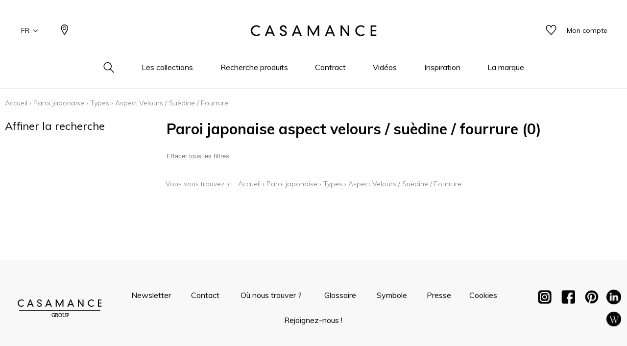

--- FILE ---
content_type: text/html; charset=UTF-8
request_url: https://www.casamance.com/fr/catalog/category/view/s/aspect-velours-suedine-fourrure/id/1212/%7B%7Burl%7D%7D
body_size: 21115
content:
<!doctype html>
<html lang="fr-FR">
<head >
    <script>
    var BASE_URL = 'https://www.casamance.com/fr/';
    var require = {
        "baseUrl": "https://www.casamance.com/static/version1764060498/frontend/texdecor/casamance/fr_FR"
    };
</script>
    <meta charset="utf-8"/>
<meta name="title" content="Aspect Velours / Suèdine / Fourrure - Types - Paroi japonaise"/>
<meta name="description" content="Casamance Aspect Velours / Suèdine / Fourrure"/>
<meta name="robots" content="INDEX,FOLLOW"/>
<meta name="viewport" content="width=device-width, initial-scale=1.0, user-scalable=no"/>
<title>Aspect Velours / Suèdine / Fourrure - Types - Paroi japonaise</title>
<link  rel="stylesheet" type="text/css"  media="all" href="https://www.casamance.com/static/version1764060498/frontend/texdecor/casamance/fr_FR/mage/calendar.css" />
<link  rel="stylesheet" type="text/css"  media="all" href="https://www.casamance.com/static/version1764060498/frontend/texdecor/casamance/fr_FR/css/main.css" />
<link  rel="stylesheet" type="text/css"  media="all" href="https://www.casamance.com/static/version1764060498/frontend/texdecor/casamance/fr_FR/Mageplaza_Core/css/font-awesome.min.css" />
<link  rel="stylesheet" type="text/css"  media="all" href="https://www.casamance.com/static/version1764060498/frontend/texdecor/casamance/fr_FR/Mageplaza_Core/css/magnific-popup.css" />
<link  rel="stylesheet" type="text/css"  media="all" href="https://www.casamance.com/static/version1764060498/frontend/texdecor/casamance/fr_FR/Mageplaza_Core/css/owl.carousel.css" />
<link  rel="stylesheet" type="text/css"  media="all" href="https://www.casamance.com/static/version1764060498/frontend/texdecor/casamance/fr_FR/Mgt_DeveloperToolbar/css/style.css" />
<link  rel="stylesheet" type="text/css"  media="all" href="https://www.casamance.com/static/version1764060498/frontend/texdecor/casamance/fr_FR/Neosoft_Catalog/css/liste_produits.css" />
<link  rel="stylesheet" type="text/css"  media="all" href="https://www.casamance.com/static/version1764060498/frontend/texdecor/casamance/fr_FR/Amasty_GdprCookie/css/source/mkcss/amgdprcookie.min.css" />
<script  type="text/javascript"  src="https://www.casamance.com/static/version1764060498/_cache/merged/b317db7434073a268824ff660f6c0124.min.js"></script>
<link  rel="canonical" href="https://www.casamance.com/fr/catalog/category/view/s/aspect-velours-suedine-fourrure/id/1212/" />
<link  rel="icon" type="image/x-icon" href="https://www.casamance.com/media/favicon/stores/5/favicon-casamance.ico" />
<link  rel="shortcut icon" type="image/x-icon" href="https://www.casamance.com/media/favicon/stores/5/favicon-casamance.ico" />
<!-- Google tag (gtag.js) -->
<script async src="https://www.googletagmanager.com/gtag/js?id=G-2WRGJ7XYML"></script>
<script>
  window.dataLayer = window.dataLayer || [];
  function gtag(){dataLayer.push(arguments);}
  gtag('js', new Date());

  gtag('config', 'G-2WRGJ7XYML');
</script>
    <script>
    var BASE_STORE_CODE = 'casamance_fr_FR';
</script>


<script data-rocketjavascript="false">
    var MagefanWebP = {

        _canUseWebP: null,

        getUserAgentInfo: function(){
            try {
                var ua = navigator.userAgent,
                    tem,
                    M = ua.match(/(opera|chrome|safari|firefox|msie|trident(?=\/))\/?\s*(\d+)/i) || [];
                if (/trident/i.test(M[1])) {
                    tem = /\brv[ :]+(\d+)/g.exec(ua) || [];
                    return ['IE', (tem[1] || '')];
                }
                if (M[1] === 'Chrome') {
                    tem = ua.match(/\b(OPR|Edge)\/(\d+)/);
                    if (tem != null) {
                        tem = tem.slice(1);
                        tem[0] = tem[0].replace('OPR', 'Opera');
                        return tem;
                    }
                }
                M = M[2] ? [M[1], M[2]] : [navigator.appName, navigator.appVersion, '-?'];
                if ((tem = ua.match(/version\/(\d+)/i)) != null) M.splice(1, 1, tem[1]);
                return M;
            } catch (e) {
                return ['', 0];
            }
        },

        canUseWebP: function(){

            
            if (null !== this._canUseWebP){
                return this._canUseWebP;
            }

            try {
                var elem = document.createElement('canvas');
                if (!!(elem.getContext && elem.getContext('2d'))) {
                    var r = (elem.toDataURL('image/webp').indexOf('data:image/webp') == 0);
                    if (!r) {
                        var ua = this.getUserAgentInfo();
                        if (ua && ua.length > 1) {
                            ua[0] = ua[0].toLowerCase();
                            if ('firefox' == ua[0] && parseInt(ua[1]) >= 65) {
                                this._canUseWebP = true;
                                return this._canUseWebP;
                            }
                            if ('edge' == ua[0] && parseInt(ua[1]) >= 18) {
                                this._canUseWebP = true;
                                return this._canUseWebP;
                            }
                            if ('safari' == ua[0]) {
                                if (navigator.platform.includes('Mac')) {
                                    if (parseInt(ua[1]) >= 16) {
                                        this._canUseWebP = true;
                                    }
                                } else {
                                    if (parseInt(ua[1]) >= 15) {
                                        this._canUseWebP = true;
                                    }
                                }

                                return this._canUseWebP;
                            }
                        }
                    }

                    this._canUseWebP = r;
                    return this._canUseWebP;
                }
                this._canUseWebP = false;
                return this._canUseWebP;
            } catch (e) {
                console.log(e);
                this._canUseWebP = false;
                return this._canUseWebP;
            }
        },

        getOriginWebPImage: function(src) {
            if (src.indexOf('mf_webp') == -1) {
                return src;
            }

            var $array = src.split('/');
            var $imageFormat = '';

            for (var i = 0; i < $array.length; i++) {
                if ($array[i] == "mf_webp") {
                    $imageFormat = $array[i + 1];
                    $array.splice(i, 3);
                    break;
                }
            }
            src = $array.join('/');
            return src.replace('.webp', '.' + $imageFormat);
        },

        getWebUrl: function (imageUrl) {
            /* @var string */
            imageUrl = imageUrl.trim();
            var baseUrl = 'https://www.casamance.com/';
            var imageFormat = imageUrl.split('.').pop();

            if ('webp' === imageFormat) {
                return imageUrl;
            }

            var mediaBaseUrl = 'https://www.casamance.com/media/';
            var staticBaseUrl = 'https://www.casamance.com/static/';

            if (imageUrl.indexOf(mediaBaseUrl) == -1 && imageUrl.indexOf(staticBaseUrl) == -1) {
                return false;
            }

            var imagePath = imageUrl;
            imagePath = imagePath.replace(mediaBaseUrl, 'media/');
            imagePath = imagePath.replace(staticBaseUrl, 'static/');
            imagePath = imagePath.replace(baseUrl + 'pub/media/', 'media/');
            imagePath = imagePath.replace(baseUrl + 'pub/static/', 'static/');
            imagePath = imagePath.replace(/\.(jpg|jpeg|png|JPG|JPEG|PNG|gif|GIF)/i, '.webp');
            imagePath = mediaBaseUrl + 'mf_webp/' + imageFormat + '/' + imagePath;
            imagePath = imagePath.replace('%20', ' ');
            imagePath = imagePath.replace(/version\d{10}\//g, '');
            return imagePath;
        }
    };

    /* MagicToolboxContainer Fix */
    function MagefanWebPMagicToolboxContainerFix()
    {
        if (!MagefanWebP.canUseWebP()) {
            (function(){
                var i;
                var els = document.querySelectorAll(".MagicToolboxContainer a, .MagicToolboxContainer img");
                if (!els) return;
                var el;
                for (i=0; i<els.length; i++) {
                    el = els[i];
                    if (el.href) {
                        el.href = MagefanWebP.getOriginWebPImage(el.href);
                    }

                    if (el.getAttribute('webpimg')) {
                        el.src = MagefanWebP.getOriginWebPImage(el.getAttribute('webpimg'));
                    } else {
                        if (el.src) {
                            el.src = MagefanWebP.getOriginWebPImage(el.src);
                        }
                    }

                    if (el.dataset && el.dataset.image) {
                        el.dataset.image = MagefanWebP.getOriginWebPImage(el.dataset.image);
                    }

                }
            })();
        } else {
            replacePixelMagicToolbox();
            checkIfPixelReplaced();
        }
    }

    function replacePixelMagicToolbox() {
        (function() {
            var i, els = document.querySelectorAll(".MagicToolboxContainer img");

            if (!els) return;
            var el;

            for (i=0; i<els.length; i++) {
                el = els[i];

                if (el.getAttribute('webpimg')) {
                    el.src = el.getAttribute('webpimg');
                }
            }
        })();
    }

    function checkIfPixelReplaced() {
        var intervalCounter = 0,
            waitForMagicToolbox = setInterval(function() {
                if (document.querySelectorAll('figure img[src$="/p.jpg"]').length) {
                    replacePixelMagicToolbox();
                    clearInterval(waitForMagicToolbox);
                }

                if (intervalCounter > 10) {
                    clearInterval(waitForMagicToolbox);
                }

                intervalCounter++;
            }, 500);
    }

    document.addEventListener("DOMContentLoaded", function(){
        if (!MagefanWebP.canUseWebP()) {
            document.body.className += ' no-webp ';

            (function(){
                var i;
                var els = document.querySelectorAll('a[href$=".webp"]');
                if (!els) return;
                var el;
                for (i=0; i<els.length; i++) {
                    el = els[i];
                    if (el.href) {
                        el.href = MagefanWebP.getOriginWebPImage(el.href);
                    }
                }
            })();

        } else {
            document.body.className += ' webp-supported ';
        }
    });
</script>
<script>
    document.addEventListener("DOMContentLoaded", function(e){
        if (!MagefanWebP.canUseWebP()) {
            /* Replace some custom webp images with original one if webp is not supported */
            /* Can add <a> tag in future as well */
            setInterval(function(){
                document.querySelectorAll("img[src$='.webp']:not(.no-origin-webp-img)").forEach(function(el){
                    var scr = el.getAttribute('src');
                    var newScr = MagefanWebP.getOriginWebPImage(scr);

                    if (scr != newScr) {
                        el.setAttribute('src', newScr);
                    } else {
                        el.classList.add('no-origin-webp-img');
                    }
                });

            }, 1000);
        }

        function processLazyPictureImg(img)
        {
            var src = img.getAttribute('src');
            var keys = ['original', 'src', 'lazyload'];
            var original, _original;
            for (var i=0;i<keys.length;i++) {
                _original = img.getAttribute('data-' + keys[i]);
                if (_original) {
                    original = _original;
                    break;
                }
            }
            if (original == src) {

                if (img.getAttribute('data-mf-lazy-picture-img')) return;
                img.setAttribute('data-mf-lazy-picture-img', 1);


                img.parentElement.querySelectorAll('source').forEach(function(el){
                    var srcset = el.getAttribute('srcset');
                    var originalset = el.getAttribute('data-originalset');
                    if (originalset && (originalset != srcset)) {
                        el.setAttribute('srcset', originalset);
                        el.classList.remove('lazyload');
                    }
                });

                var lazyLoader = img.closest('.lazy-loader');
                if (lazyLoader) {
                    lazyLoader.classList.remove('lazy-loader');
                }

                document.querySelectorAll("picture img[src='"+src+"']").forEach(function(img){
                    processLazyPictureImg(img);
                });

            }
        }

        document.querySelectorAll('picture img[data-original],picture img[data-src],picture img[data-lazyload]').forEach(function(el){
            el.addEventListener('load', function(e){
                processLazyPictureImg(e.target);
            });
            processLazyPictureImg(el);
        });
    });
</script>
<style>
    picture.mfwebp source.lazyload,
    picture.mfwebp source.lazy {background:none;content:none;}
</style>
</head>
<body data-container="body" data-mage-init='{"loaderAjax": {}, "loader": { "icon": "https://www.casamance.com/static/version1764060498/frontend/texdecor/casamance/fr_FR/images/loader-2.gif"}}' class="page-with-filter has-loading page-products categorypath-paroi-japonaise-types-aspect-velours-suedine-fourrure category-aspect-velours-suedine-fourrure catalog-category-view page-layout-2columns-left">

<div class="loader">
        <div class="lds-roller">
            <div></div>
            <div></div>
            <div></div>
            <div></div>
            <div></div>
            <div></div>
            <div></div>
            <div></div>
        </div>
    </div>
<input type="hidden" id="marque-website" value="CASAMANCE,MAISON CASAMANCE"/>
<input type="hidden" id="main-marque-website" value="CASAMANCE"/>

<ff-communication add-params="filterSupportName&#x3D;Paroi&#x2B;japonaise,filterSupportName&#x3D;Paroi&#x2B;japonaise,filterSupportName&#x3D;Paroi&#x2B;japonaise,filterTypes&#x3D;Aspect&#x2B;Velours&#x2B;&#x25;2F&#x2B;Su&#x25;C3&#x25;A8dine&#x2B;&#x25;2F&#x2B;Fourrure,filterMarque&#x3D;CASAMANCE&#x7E;&#x7E;&#x7E;MAISON&#x2B;CASAMANCE" search-immediate="true" url="https&#x3A;&#x2F;&#x2F;textdecor.fact-finder.fr&#x2F;FACT-Finder" version="7.3" channel="casamance" use-url-parameter="true" only-search-params="false" disable-single-hit-redirect="true" use-asn="true" use-found-words="false" use-campaigns="true" generate-advisor-tree="false" use-personalization="true" use-semantic-enhancer="true" use-aso="true" use-browser-history="true" use-cache="false" disable-cache="false" currency-code="EUR" currency-country-code="fr-FR">
    <ff-middleware>
        <ff-multi-attribute-parsing
                src-property="Attributes"
                store-in-property="Attributes"
                keep-original-in-property="OriginalMultiFilter"
                entry-separator="|"
                key-value-separator="="
        ></ff-multi-attribute-parsing>
    </ff-middleware>
</ff-communication>
<!-- Set FieldRoles -->
<script>
    document.addEventListener('ffReady', function () {
        factfinder.communication.fieldRoles = {"brand":"Brand","campaignProductNumber":"ProductNumber","deeplink":"ProductURL","description":"Description","displayProductNumber":"ProductNumber","ean":"EAN","imageUrl":"ImageURL","masterArticleNumber":"Master","price":"Price","productName":"Name","trackingProductNumber":"ProductNumber"};
    });
</script>
<script type="text/x-magento-init">
    {
        "ff-communication": {
            "Omikron_Factfinder/js/view/ffcommunication": {}
        }
    }
</script>
<script type="text/x-magento-init">
{
  ".search-wrapper": {
    "Omikron_Factfinder/js/search-redirect": {"targetUrl": "https\u003A\u002F\u002Fwww.casamance.com\u002Ffr\u002Ffactfinder\u002Fresult\u002F"}
  }
}
</script>

<script>
    window.guestWishlist = {
        addUrl:'https://www.casamance.com/fr/ecguestwishlist/index/add/',
        isActive: true,
        currentUrl: 'https://www.casamance.com/fr/catalog/category/view/s/aspect-velours-suedine-fourrure/id/1212/'// use for add to cart form wishlist sidebar
    };
</script>
<script type="text/x-magento-init">
    {
        "body": {
            "addToWishlist": {"productType":["simple","configurable","virtual","grouped","bundle","downloadable"]}        }
    }
</script>
<script type="text/x-magento-init">
    {
        "*": {
            "mage/cookies": {
                "expires": null,
                "path": "\u002F",
                "domain": ".www.casamance.com",
                "secure": false,
                "lifetime": "3600"
            }
        }
    }
</script>
    <noscript>
        <div class="message global noscript">
            <div class="content">
                <p>
                    <strong>JavaScript semble être désactivé dans votre navigateur.</strong>
                    <span>Pour une meilleure expérience sur notre site, assurez-vous d&#039;activer JavaScript dans votre navigateur.</span>
                </p>
            </div>
        </div>
    </noscript>

<script>
    window.cookiesConfig = window.cookiesConfig || {};
    window.cookiesConfig.secure = false;
</script>
<script>
    require.config({
        map: {
            '*': {
                wysiwygAdapter: 'mage/adminhtml/wysiwyg/tiny_mce/tinymce4Adapter'
            }
        }
    });
</script>
<div  id="header"  class="header-wrapper" ><header  id="cs-m-header_cloned"  class="cs-m-header" ><div   class="cs-l-container" ><div   class="cs-m-header_content" ><div   class="cs-m-header_left" ><a class="cs-m-header_menu-mobile js-menu-mobile" id="a_open_mm" href="#"><i class="icon icon-menu "></i></a><div class="cs-m-header_language js-language" data-ui-id="language-switcher" id="switcher-language">
    <div class="language">
        <span class="text">FR<i class="icon icon-chevron-down"></i></span>
        <ul>
                                                                <li class="view-casamance_en_GB ">
                        <a href="https://www.casamance.com/fr/stores/store/redirect/___store/casamance_en_GB/___from_store/casamance_fr_FR/uenc/aHR0cHM6Ly93d3cuY2FzYW1hbmNlLmNvbS9lbi9jYXRhbG9nL2NhdGVnb3J5L3ZpZXcvcy9hc3BlY3QtdmVsb3Vycy1zdWVkaW5lLWZvdXJydXJlL2lkLzEyMTIvJTdCJTdCdXJsJTdEJTdE/">
                            EN                        </a>
                    </li>
                                                                                </ul>
    </div>
</div>
<a class="cs-m-header_geoloc pr" title="Où nous trouver ?" href="https://www.casamance.com/fr/storelocator/">
    <i class="hide_on_hover icon icon-geolocalisation"></i>
    <i class="show_on_hover icon icon-geolocalisation-rollover"></i>
</a>
</div><div   class="cs-m-header_right" >
<a href="#" class=" cs-m-header_search pr js-search-open"> <i class="hide_on_hover icon icon-loupe"></i><i
            class="show_on_hover icon icon-loupe-rollover"></i></a>
<a href="https://www.casamance.com/fr/ecguestwishlist/" title="Mes listes d'envie" class="cs-m-header_wishlist pr"><i
            class="hide_on_hover icon icon-heart"></i><i class="show_on_hover icon icon-heart-rollover"></i></a>
<a href="https://espacepro.texdecor.com?from=Casamance" target="_blank" class="cs-m-header_espace-pro cs-c-link cs-c-link--simple">
    <span class="no-connect-esp" style="display: none">Espace pro</span>
    <span class="connect-esp">Mon compte</span>
</a>
<script type="text/x-magento-init">
    {
        "*": {
            "Neosoft_Catalog/js/product/connect": {
                "AjaxUrl": "https://espacepro.texdecor.com/customer/account/status?isAjax=true"
            }
        }
    }
</script>
</div><a
        class="cs-m-header_logo"
        href="https://www.casamance.com/fr/"
        title="Casamance"
        aria-label="store logo">
    <img src="https://www.casamance.com/static/version1764060498/frontend/texdecor/casamance/fr_FR/img/casamance/logo-casamance.svg"
         title="Casamance"
         alt="Casamance"
         style="width: 100%"
    />
</a>

<div   class="header content" >

<div class="cs-m-search search-wrapper">
    <div class="cs-m-search_content top-search-box">
        <div class="cs-m-search_input"> <i class="icon icon-loupe"></i>
            <ff-searchbox class="ff-searchbox" suggest-onfocus="true" use-suggest="true" select-onclick="true">
                <input class="js-autocomplete-open" onfocus='jQuery(".ffw-suggestContainer").addClass("open")' />
            </ff-searchbox>

            <button class="before-search"><i class="icon icon-loupe"></i><span>Rechercher</span></button>
            <ff-searchbutton>
                <button></button>
            </ff-searchbutton>
            <ff-suggest layout="block" unresolved class="ff-suggest-js ff-suggest-css">
    <section class="cs-m-search_col cs-m-search_col--suggestion" data-container="searchTerm">
        <div class="cs-m-search_title">Suggestion de recherche</div>
        <ul class="cs-m-search_list">
            <ff-suggest-item type="searchTerm">
                <li class="cs-m-search_item">
                    <a href="#">
                        <div class="cs-m-search_name">{{{name}}} ({{hitCount}})</div>
                    </a>
                </li>
            </ff-suggest-item>
        </ul>
    </section>
    <section class="cs-m-search_col" data-container="name">
        <div class="cs-m-search_title">Produits</div>
        <ul class="cs-m-search_list">
            <ff-suggest-item type="name">
                <li class="cs-m-search_item">
                    <a href="{{attributes.ProductURL}}" data-redirect="{{attributes.ProductURL}}">
                        <div class="cs-m-search_img"><img data-image="{{{suggestions.image}}}"></div>
                        <div class="cs-m-search_text">
                            <div class="cs-m-search_name">{{{name}}}</div>
                            <div class="cs-m-search_type">{{attributes.SupportName}}</div>
                        </div>
                    </a>
                </li>
            </ff-suggest-item>
        </ul>
        <a class="cs-m-search_voir-tout product" href="javascript:getRedirectAllProduct('https://www.casamance.com/fr/')">Voir tous les produits            <i class=" icon icon-arrow-right "></i></a>
    </section>
    <section class="cs-m-search_col" data-container="collection">
        <div class="cs-m-search_title">Les collections</div>
        <ul class="cs-m-search_list">
            <ff-suggest-item type="collection">
                <li class="cs-m-search_item cs-m-search_item--collection">
                    <a href="{{attributes.URL}}" data-redirect="{{attributes.URL}}">
                        <div class="cs-m-search_img"><img data-image="{{{suggestions.image}}}"></div>
                        <div class="cs-m-search_text">
                            <div class="cs-m-search_name">{{{name}}}</div>
                        </div>
                    </a>
                </li>
            </ff-suggest-item>
        </ul>
        <a href="https://www.casamance.com/fr/collections" class="cs-m-search_voir-tout">Voir toutes les collections            <i class=" icon icon-arrow-right "></i></a>
    </section>
</ff-suggest>
        </div>
        <div class="cs-m-search_reset">
            <button type="reset" value="Reset" onclick='jQuery(".cs-m-search").removeClass("open");jQuery(".ffw-suggestContainer").removeClass("open");jQuery(".ff-suggest-js > div").removeClass("open")'> <i class="icon icon-croix"></i>
            </button>
        </div>

</div>

<div data-block="minicart" class="minicart-wrapper">
    <a class="action showcart" href="https://www.casamance.com/fr/checkout/cart/"
       data-bind="scope: 'minicart_content'">
        <span class="text">Mon panier</span>
        <span class="counter qty empty"
              data-bind="css: { empty: !!getCartParam('summary_count') == false && !isLoading() }, blockLoader: isLoading">
            <span class="counter-number"><!-- ko text: getCartParam('summary_count') --><!-- /ko --></span>
            <span class="counter-label">
            <!-- ko if: getCartParam('summary_count') -->
                <!-- ko text: getCartParam('summary_count') --><!-- /ko -->
                <!-- ko i18n: 'items' --><!-- /ko -->
            <!-- /ko -->
            </span>
        </span>
    </a>
            <div class="block block-minicart"
             data-role="dropdownDialog"
             data-mage-init='{"dropdownDialog":{
                "appendTo":"[data-block=minicart]",
                "triggerTarget":".showcart",
                "timeout": "2000",
                "closeOnMouseLeave": false,
                "closeOnEscape": true,
                "triggerClass":"active",
                "parentClass":"active",
                "buttons":[]}}'>
            <div id="minicart-content-wrapper" data-bind="scope: 'minicart_content'">
                <!-- ko template: getTemplate() --><!-- /ko -->
            </div>
                    </div>
        <script>
        window.checkout = {"shoppingCartUrl":"https:\/\/www.casamance.com\/fr\/checkout\/cart\/","checkoutUrl":"https:\/\/www.casamance.com\/fr\/checkout\/","updateItemQtyUrl":"https:\/\/www.casamance.com\/fr\/checkout\/sidebar\/updateItemQty\/","removeItemUrl":"https:\/\/www.casamance.com\/fr\/checkout\/sidebar\/removeItem\/","imageTemplate":"Magento_Catalog\/product\/image_with_borders","baseUrl":"https:\/\/www.casamance.com\/fr\/","minicartMaxItemsVisible":5,"websiteId":"2","maxItemsToDisplay":10,"storeId":"5","storeGroupId":"2","customerLoginUrl":"https:\/\/www.casamance.com\/fr\/customer\/account\/login\/referer\/aHR0cHM6Ly93d3cuY2FzYW1hbmNlLmNvbS9mci9jYXRhbG9nL2NhdGVnb3J5L3ZpZXcvcy9hc3BlY3QtdmVsb3Vycy1zdWVkaW5lLWZvdXJydXJlL2lkLzEyMTIv\/","isRedirectRequired":false,"autocomplete":"off","captcha":{"user_login":{"isCaseSensitive":false,"imageHeight":50,"imageSrc":"","refreshUrl":"https:\/\/www.casamance.com\/fr\/captcha\/refresh\/","isRequired":false,"timestamp":1769259922}}};
    </script>
    <script type="text/x-magento-init">
    {
        "[data-block='minicart']": {
            "Magento_Ui/js/core/app": {"components":{"minicart_content":{"children":{"subtotal.container":{"children":{"subtotal":{"children":{"subtotal.totals":{"config":{"display_cart_subtotal_incl_tax":0,"display_cart_subtotal_excl_tax":1,"template":"Magento_Tax\/checkout\/minicart\/subtotal\/totals"},"children":{"subtotal.totals.msrp":{"component":"Magento_Msrp\/js\/view\/checkout\/minicart\/subtotal\/totals","config":{"displayArea":"minicart-subtotal-hidden","template":"Magento_Msrp\/checkout\/minicart\/subtotal\/totals"}}},"component":"Magento_Tax\/js\/view\/checkout\/minicart\/subtotal\/totals"}},"component":"uiComponent","config":{"template":"Magento_Checkout\/minicart\/subtotal"}}},"component":"uiComponent","config":{"displayArea":"subtotalContainer"}},"item.renderer":{"component":"uiComponent","config":{"displayArea":"defaultRenderer","template":"Magento_Checkout\/minicart\/item\/default"},"children":{"item.image":{"component":"Magento_Catalog\/js\/view\/image","config":{"template":"Magento_Catalog\/product\/image","displayArea":"itemImage"}},"checkout.cart.item.price.sidebar":{"component":"uiComponent","config":{"template":"Magento_Checkout\/minicart\/item\/price","displayArea":"priceSidebar"}}}},"extra_info":{"component":"uiComponent","config":{"displayArea":"extraInfo"}},"promotion":{"component":"uiComponent","config":{"displayArea":"promotion"}}},"config":{"itemRenderer":{"default":"defaultRenderer","simple":"defaultRenderer","virtual":"defaultRenderer"},"template":"Magento_Checkout\/minicart\/content"},"component":"Magento_Checkout\/js\/view\/minicart"}},"types":[]}        },
        "*": {
            "Magento_Ui/js/block-loader": "https\u003A\u002F\u002Fwww.casamance.com\u002Fstatic\u002Fversion1764060498\u002Ffrontend\u002Ftexdecor\u002Fcasamance\u002Ffr_FR\u002Fimages\u002Floader\u002D1.gif"
        }
    }
    </script>
</div>


</div></div></div>    <div class="sections ">
                <div class="section-items -items"
             data-mage-init='{"tabs":{"openedState":"active"}}'>
                                            <div class="section-item-title -item-title"
                     data-role="collapsible">
                    <a class="-item-switch"
                       data-toggle="switch" href="#store.menu">
                                            </a>
                </div>
                <div class="section-item-content -item-content"
                     id="store.menu"
                     data-role="content">
                    
              <ul class="cs-c-navigation">
                  <li>
                      <a class="cs-c-navigation_search js-search-open" href="#">
                          <i class="hide_on_hover icon icon-loupe"></i><i class="show_on_hover icon icon-loupe-rollover"></i>
                      </a>
                  </li>
                  <li class="level0 dropdown bss-megamenu-fw level-top  ui-menu-item">
                    <a class="js-has-children js-touch js-hover level-top ui-corner-all" href="#" ><span>Les collections</span></a><div class="cs-c-navigation_submenu"><div class="row"><div class="col-sm-12"><ul class="cs-m-menu-photos">
            <li>
                            <a href="https://www.casamance.com/fr/collections/index/index/type/275/">
                    <picture>
                            <source srcset="https://www.misia-paris.com/media/collections/tmp/options/tissus-collection.jpg" type="image/jpeg"
                                data-srcset="https://www.misia-paris.com/media/collections/tmp/options/tissus-collection.jpg">&nbsp<img
                                class="cs-m-menu-photos_img" src="https://www.misia-paris.com/media/collections/tmp/options/tissus-collection.jpg"
                                alt="">
                    </picture>
                    <span class="cs-m-menu-photos_title">Tissus</span>
                </a>
                    </li>
            <li>
                            <a href="https://www.casamance.com/fr/collections/index/index/type/8300/">
                    <picture>
                            <source srcset="https://www.misia-paris.com/media/collections/tmp/options/papier-peint-collection.jpg" type="image/jpeg"
                                data-srcset="https://www.misia-paris.com/media/collections/tmp/options/papier-peint-collection.jpg">&nbsp<img
                                class="cs-m-menu-photos_img" src="https://www.misia-paris.com/media/collections/tmp/options/papier-peint-collection.jpg"
                                alt="">
                    </picture>
                    <span class="cs-m-menu-photos_title">Papiers peints</span>
                </a>
                    </li>
            <li>
                            <a href="https://www.casamance.com/fr/collections/index/index/type/8316/">
                    <picture>
                            <source srcset="https://www.misia-paris.com/media/collections/tmp/options/pan.jpg" type="image/jpeg"
                                data-srcset="https://www.misia-paris.com/media/collections/tmp/options/pan.jpg">&nbsp<img
                                class="cs-m-menu-photos_img" src="https://www.misia-paris.com/media/collections/tmp/options/pan.jpg"
                                alt="">
                    </picture>
                    <span class="cs-m-menu-photos_title">Panoramiques</span>
                </a>
                    </li>
            <li>
                            <a href="https://www.casamance.com/fr/collections/index/index/type/8345/">
                    <picture>
                            <source srcset="https://www.misia-paris.com/media/collections/tmp/options/rev-co.jpg" type="image/jpeg"
                                data-srcset="https://www.misia-paris.com/media/collections/tmp/options/rev-co.jpg">&nbsp<img
                                class="cs-m-menu-photos_img" src="https://www.misia-paris.com/media/collections/tmp/options/rev-co.jpg"
                                alt="">
                    </picture>
                    <span class="cs-m-menu-photos_title">Revêtements muraux</span>
                </a>
                    </li>
            <li>
                            <a href="https://www.casamance.com/fr/collections/accessoires/index/type/9762%2C11075%2C11080/">
                    <picture>
                            <source srcset="https://www.misia-paris.com/media/collections/tmp/options/acc-co.jpg" type="image/jpeg"
                                data-srcset="https://www.misia-paris.com/media/collections/tmp/options/acc-co.jpg">&nbsp<img
                                class="cs-m-menu-photos_img" src="https://www.misia-paris.com/media/collections/tmp/options/acc-co.jpg"
                                alt="">
                    </picture>
                    <span class="cs-m-menu-photos_title">Accessoires</span>
                </a>
                    </li>
    </ul>
</div></div></div></li><li class="level0 dropdown bss-megamenu-fw level-top  ui-menu-item">
                    <a class="js-has-children js-touch js-hover level-top ui-corner-all" href="#" ><span>Recherche produits</span></a><div class="cs-c-navigation_submenu">
                        <ul class="cs-m-menu-tab"><li><span class="brand_title">CASAMANCE</span></li><li class=" hovered touched "><a class="js-touch js-hover js-has-children" href="https://www.casamance.com/fr/catalog/category/view/s/tissus/id/355/">Tissus</a><ul class="cs-m-menu-tab_right"><li>
                         <span class="title">Famille</span><ul><li><a href="https://www.casamance.com/fr/catalog/category/view/s/unis/id/362/">Unis</a></li><li><a href="https://www.casamance.com/fr/catalog/category/view/s/faux-unis-texture/id/358/">Faux unis / texture</a></li><li><a href="https://www.casamance.com/fr/catalog/category/view/s/dessins/id/357/">Dessins</a></li><li><a href="https://www.casamance.com/fr/catalog/category/view/s/petits-motifs/id/359/">Petits motifs</a></li></ul></li><li>
                         <span class="title">Couleurs</span><ul><li><a href="https://www.casamance.com/fr/catalog/category/view/s/blanc/id/365/">Blanc</a></li><li><a href="https://www.casamance.com/fr/catalog/category/view/s/beige/id/364/">Beige</a></li><li><a href="https://www.casamance.com/fr/catalog/category/view/s/jaune/id/368/">Jaune</a></li><li><a href="https://www.casamance.com/fr/catalog/category/view/s/vert/id/375/">Vert</a></li><li><a href="https://www.casamance.com/fr/catalog/category/view/s/bleu/id/366/">Bleu</a></li><li><a href="https://www.casamance.com/fr/catalog/category/view/s/rose/id/373/">Rose</a></li><li><a href="https://www.casamance.com/fr/catalog/category/view/s/orange/id/372/">Orange</a></li><li><a href="https://www.casamance.com/fr/catalog/category/view/s/rouge/id/374/">Rouge</a></li><li><a href="https://www.casamance.com/fr/catalog/category/view/s/violet/id/376/">Violet</a></li><li><a href="https://www.casamance.com/fr/catalog/category/view/s/marron/id/369/">Marron</a></li><li><a href="https://www.casamance.com/fr/catalog/category/view/s/gris/id/367/">Gris</a></li><li><a href="https://www.casamance.com/fr/catalog/category/view/s/noir/id/371/">Noir</a></li><li><a href="https://www.casamance.com/fr/catalog/category/view/s/multicouleurs/id/370/">Multicouleurs</a></li></ul></li><li>
                         <span class="title">Types</span><ul><li><a href="https://www.casamance.com/fr/catalog/category/view/s/velours/id/1083/">Velours</a></li><li><a href="https://www.casamance.com/fr/catalog/category/view/s/tencel/id/1081/">Tencel</a></li><li><a href="https://www.casamance.com/fr/catalog/category/view/s/taffetas/id/1080/">Taffetas</a></li><li><a href="https://www.casamance.com/fr/catalog/category/view/s/soie/id/1079/">Soie</a></li><li><a href="https://www.casamance.com/fr/catalog/category/view/s/satin/id/1078/">Satin</a></li><li><a href="https://www.casamance.com/fr/catalog/category/view/s/lin/id/1069/">Lin</a></li><li><a href="https://www.casamance.com/fr/catalog/category/view/s/laine/id/1068/">Laine</a></li><li><a href="https://www.casamance.com/fr/catalog/category/view/s/inspiration-fourrure/id/1065/">Inspiration fourrure</a></li><li><a href="https://www.casamance.com/fr/catalog/category/view/s/inspiration-cuir/id/1064/">Inspiration cuir</a></li><li><a href="https://www.casamance.com/fr/catalog/category/view/s/coton/id/1054/">Coton</a></li><li><a href="https://www.casamance.com/fr/catalog/category/view/s/aspect-soie/id/1050/">Aspect soie</a></li><li><a href="https://www.casamance.com/fr/catalog/category/view/s/aspect-lin/id/1047/">Aspect lin</a></li><li><a href="https://www.casamance.com/fr/catalog/category/view/s/aspect-laine/id/1046/">Aspect laine</a></li></ul></li><li class="colImg"><ul><li><p><picture class="mfwebp">                <source  width="228" height="275" type="image/webp" srcset="https://www.casamance.com/media/mf_webp/png/media/Image_menu_tissu.webp">                 <img data-webpconverted="1" src="https://www.casamance.com/media/Image_menu_tissu.png" alt="" width="228" height="275"></picture></p></li><li class="voir_tout"><a href="https://www.casamance.com/fr/catalog/category/view/s/tissus/id/355/">Voir tous les tissus</a></li></ul></li></ul></li><li class=" hovered touched "><a class="js-touch js-hover js-has-children" href="https://www.casamance.com/fr/catalog/category/view/s/papier-peint/id/956/">Papier peint</a><ul class="cs-m-menu-tab_right"><li>
                         <span class="title">Famille</span><ul><li><a href="https://www.casamance.com/fr/catalog/category/view/s/uni-faux-unis-texture/id/1464/">Uni / faux unis / texture</a></li><li><a href="https://www.casamance.com/fr/catalog/category/view/s/dessins/id/958/">Dessins</a></li><li><a href="https://www.casamance.com/fr/catalog/category/view/s/petits-motifs/id/960/">Petits motifs</a></li></ul></li><li>
                         <span class="title">Couleurs</span><ul><li><a href="https://www.casamance.com/fr/catalog/category/view/s/blanc/id/966/">Blanc</a></li><li><a href="https://www.casamance.com/fr/catalog/category/view/s/beige/id/965/">Beige</a></li><li><a href="https://www.casamance.com/fr/catalog/category/view/s/jaune/id/969/">Jaune</a></li><li><a href="https://www.casamance.com/fr/catalog/category/view/s/vert/id/976/">Vert</a></li><li><a href="https://www.casamance.com/fr/catalog/category/view/s/bleu/id/967/">Bleu</a></li><li><a href="https://www.casamance.com/fr/catalog/category/view/s/rose/id/974/">Rose</a></li><li><a href="https://www.casamance.com/fr/catalog/category/view/s/orange/id/973/">Orange</a></li><li><a href="https://www.casamance.com/fr/catalog/category/view/s/rouge/id/975/">Rouge</a></li><li><a href="https://www.casamance.com/fr/catalog/category/view/s/violet/id/977/">Violet</a></li><li><a href="https://www.casamance.com/fr/catalog/category/view/s/marron/id/970/">Marron</a></li><li><a href="https://www.casamance.com/fr/catalog/category/view/s/gris/id/968/">Gris</a></li><li><a href="https://www.casamance.com/fr/catalog/category/view/s/noir/id/972/">Noir</a></li><li><a href="https://www.casamance.com/fr/catalog/category/view/s/multicouleurs/id/971/">Multicouleurs</a></li></ul></li><li>
                         <span class="title">Motifs</span><ul><li><a href="https://www.casamance.com/fr/catalog/category/view/s/animal/id/980/">Animal</a></li><li><a href="https://www.casamance.com/fr/catalog/category/view/s/contemporain-couleur/id/983/">Contemporain couleur</a></li><li><a href="https://www.casamance.com/fr/catalog/category/view/s/ethnique/id/986/">Ethnique</a></li><li><a href="https://www.casamance.com/fr/catalog/category/view/s/faux-uni-texture/id/987/">Faux unis / texture</a></li><li><a href="https://www.casamance.com/fr/catalog/category/view/s/floral/id/989/">Floral</a></li><li><a href="https://www.casamance.com/fr/catalog/category/view/s/ornemental/id/994/">Ornemental</a></li><li><a href="https://www.casamance.com/fr/catalog/category/view/s/petit-motif/id/995/">Petit motif</a></li><li><a href="https://www.casamance.com/fr/catalog/category/view/s/rayure/id/996/">Rayures</a></li><li><a href="https://www.casamance.com/fr/catalog/category/view/s/uni/id/997/">Unis</a></li><li><a href="https://www.casamance.com/fr/catalog/category/view/s/vegetal/id/998/">Végétal</a></li></ul></li><li class="colImg"><ul><li><p><picture class="mfwebp">                <source  width="228" height="275" type="image/webp" srcset="https://www.casamance.com/media/mf_webp/png/media/Image_menu_PAP.webp">                 <img data-webpconverted="1" src="https://www.casamance.com/media/Image_menu_PAP.png" alt="" width="228" height="275"></picture></p></li><li class="voir_tout"><a href="https://www.casamance.com/fr/catalog/category/view/s/papier-peint/id/956/">Voir tous les <br>papiers peints</a></li></ul></li></ul></li><li class=" hovered touched "><a class="js-touch js-hover js-has-children" href="https://www.casamance.com/fr/catalog/category/view/s/panoramique/id/47/">Panoramiques</a><ul class="cs-m-menu-tab_right"><li>
                         <span class="title">Famille</span><ul><li><a href="https://www.casamance.com/fr/catalog/category/view/s/dessins/id/49/">Dessins</a></li></ul></li><li>
                         <span class="title">Couleurs</span><ul><li><a href="https://www.casamance.com/fr/catalog/category/view/s/blanc/id/57/">Blanc</a></li><li><a href="https://www.casamance.com/fr/catalog/category/view/s/beige/id/56/">Beige</a></li><li><a href="https://www.casamance.com/fr/catalog/category/view/s/jaune/id/60/">Jaune</a></li><li><a href="https://www.casamance.com/fr/catalog/category/view/s/vert/id/67/">Vert</a></li><li><a href="https://www.casamance.com/fr/catalog/category/view/s/bleu/id/58/">Bleu</a></li><li><a href="https://www.casamance.com/fr/catalog/category/view/s/rose/id/65/">Rose</a></li><li><a href="https://www.casamance.com/fr/catalog/category/view/s/orange/id/64/">Orange</a></li><li><a href="https://www.casamance.com/fr/catalog/category/view/s/rouge/id/66/">Rouge</a></li><li><a href="https://www.casamance.com/fr/catalog/category/view/s/violet/id/68/">Violet</a></li><li><a href="https://www.casamance.com/fr/catalog/category/view/s/marron/id/61/">Marron</a></li><li><a href="https://www.casamance.com/fr/catalog/category/view/s/gris/id/59/">Gris</a></li><li><a href="https://www.casamance.com/fr/catalog/category/view/s/noir/id/63/">Noir</a></li><li><a href="https://www.casamance.com/fr/catalog/category/view/s/multicouleurs/id/62/">Multicouleurs</a></li></ul></li><li>
                         <span class="title">Motifs</span><ul><li><a href="https://www.casamance.com/fr/catalog/category/view/s/abstrait/id/70/">Abstrait</a></li><li><a href="https://www.casamance.com/fr/catalog/category/view/s/animal/id/71/">Animal</a></li><li><a href="https://www.casamance.com/fr/catalog/category/view/s/carreaux/id/72/">Carreaux</a></li><li><a href="https://www.casamance.com/fr/catalog/category/view/s/contemporain-couleur/id/74/">Contemporain couleur</a></li><li><a href="https://www.casamance.com/fr/catalog/category/view/s/faux-uni-texture/id/78/">Faux uni/texture</a></li><li><a href="https://www.casamance.com/fr/catalog/category/view/s/figuratif/id/79/">Figuratif</a></li><li><a href="https://www.casamance.com/fr/catalog/category/view/s/imitant-trompe-oeil/id/83/">Imitant trompe oeil</a></li><li><a href="https://www.casamance.com/fr/catalog/category/view/s/ornemental/id/85/">Ornemental</a></li><li><a href="https://www.casamance.com/fr/catalog/category/view/s/rayure/id/87/">Rayure</a></li><li><a href="https://www.casamance.com/fr/catalog/category/view/s/vegetal/id/89/">Végétal</a></li></ul></li><li class="colImg"><ul><li><p><picture class="mfwebp">                <source  width="228" height="275" type="image/webp" srcset="https://www.casamance.com/media/mf_webp/png/media/Image_menu_PANO.webp">                 <img data-webpconverted="1" src="https://www.casamance.com/media/Image_menu_PANO.png" alt="" width="228" height="275"></picture></p></li><li class="voir_tout"><a href="https://www.casamance.com/fr/catalog/category/view/s/panoramique/id/47/">Voir tous les panoramiques</a></li></ul></li></ul></li><li class=" hovered touched "><a class="js-touch js-hover js-has-children" href="https://www.casamance.com/fr/catalog/category/view/s/revetement-mural/id/267/">Revêtement mural</a><ul class="cs-m-menu-tab_right"><li>
                         <span class="title">Famille</span><ul><li><a href="https://www.casamance.com/fr/catalog/category/view/s/dessins/id/269/">Dessins</a></li><li><a href="https://www.casamance.com/fr/catalog/category/view/s/petits-motifs/id/271/">Petits motifs</a></li><li><a href="https://www.casamance.com/fr/catalog/category/view/s/uni-faux-unis-texture/id/1465/">Uni / faux unis / texture</a></li></ul></li><li>
                         <span class="title">Couleurs</span><ul><li><a href="https://www.casamance.com/fr/catalog/category/view/s/blanc/id/277/">Blanc</a></li><li><a href="https://www.casamance.com/fr/catalog/category/view/s/beige/id/276/">Beige</a></li><li><a href="https://www.casamance.com/fr/catalog/category/view/s/jaune/id/280/">Jaune</a></li><li><a href="https://www.casamance.com/fr/catalog/category/view/s/vert/id/287/">Vert</a></li><li><a href="https://www.casamance.com/fr/catalog/category/view/s/bleu/id/278/">Bleu</a></li><li><a href="https://www.casamance.com/fr/catalog/category/view/s/rose/id/285/">Rose</a></li><li><a href="https://www.casamance.com/fr/catalog/category/view/s/orange/id/284/">Orange</a></li><li><a href="https://www.casamance.com/fr/catalog/category/view/s/rouge/id/286/">Rouge</a></li><li><a href="https://www.casamance.com/fr/catalog/category/view/s/violet/id/288/">Violet</a></li><li><a href="https://www.casamance.com/fr/catalog/category/view/s/marron/id/281/">Marron</a></li><li><a href="https://www.casamance.com/fr/catalog/category/view/s/gris/id/279/">Gris</a></li><li><a href="https://www.casamance.com/fr/catalog/category/view/s/noir/id/283/">Noir</a></li><li><a href="https://www.casamance.com/fr/catalog/category/view/s/multicouleurs/id/282/">Multicouleurs</a></li></ul></li><li>
                         <span class="title">Motifs</span><ul><li><a href="https://www.casamance.com/fr/catalog/category/view/s/faux-uni-texture/id/298/">Faux uni/texture</a></li><li><a href="https://www.casamance.com/fr/catalog/category/view/s/figuratif/id/299/">Figuratif</a></li><li><a href="https://www.casamance.com/fr/catalog/category/view/s/floral/id/300/">Floral</a></li><li><a href="https://www.casamance.com/fr/catalog/category/view/s/lacet/id/304/">Lacet</a></li><li><a href="https://www.casamance.com/fr/catalog/category/view/s/ornemental/id/305/">Ornemental</a></li><li><a href="https://www.casamance.com/fr/catalog/category/view/s/petit-motif/id/306/">Petit motif</a></li><li><a href="https://www.casamance.com/fr/catalog/category/view/s/rayure/id/307/">Rayure</a></li><li><a href="https://www.casamance.com/fr/catalog/category/view/s/uni/id/308/">Uni</a></li><li><a href="https://www.casamance.com/fr/catalog/category/view/s/vegetal/id/309/">Végétal</a></li></ul></li><li class="colImg"><ul><li><p><picture class="mfwebp">                <source  width="228" height="275" type="image/webp" srcset="https://www.casamance.com/media/mf_webp/png/media/Image_menu_reve_tement_mural.webp">                 <img data-webpconverted="1" src="https://www.casamance.com/media/Image_menu_reve_tement_mural.png" alt="" width="228" height="275"></picture></p></li><li class="voir_tout"><a href="https://www.casamance.com/fr/catalog/category/view/s/revetement-mural/id/267/">Voir tous les revêtements muraux</a></li></ul></li></ul></li><li class="brand_sep"><hr class="hr-menu"></li><li><span class="brand_title">MAISON CASAMANCE</span></li><li class=" hovered touched "><a class="js-touch js-hover js-has-children" href="https://www.casamance.com/fr/plaid.html">Plaids</a><ul class="cs-m-menu-tab_right"><li>
                         <span class="title">Couleurs</span><ul><li><a href="https://www.casamance.com/fr/plaid/couleurs/beige.html">Beige</a></li><li><a href="https://www.casamance.com/fr/plaid/couleurs/blanc.html">Blanc</a></li><li><a href="https://www.casamance.com/fr/plaid/couleurs/bleu.html">Bleu</a></li><li><a href="https://www.casamance.com/fr/plaid/couleurs/gris.html">Gris</a></li><li><a href="https://www.casamance.com/fr/plaid/couleurs/jaune.html">Jaune</a></li><li><a href="https://www.casamance.com/fr/plaid/couleurs/marron.html">Marron</a></li><li><a href="https://www.casamance.com/fr/plaid/couleurs/multicouleurs.html">Multicouleurs</a></li><li><a href="https://www.casamance.com/fr/plaid/couleurs/noir.html">Noir</a></li><li><a href="https://www.casamance.com/fr/plaid/couleurs/orange.html">Orange</a></li><li><a href="https://www.casamance.com/fr/plaid/couleurs/rose.html">Rose</a></li><li><a href="https://www.casamance.com/fr/plaid/couleurs/rouge.html">Rouge</a></li><li><a href="https://www.casamance.com/fr/plaid/couleurs/violet.html">Violet</a></li><li><a href="https://www.casamance.com/fr/plaid/couleurs/vert.html">Vert</a></li></ul></li><li class="colImg"><ul><li><p><picture class="mfwebp">                <source  width="228" height="275" type="image/webp" srcset="https://www.casamance.com/media/mf_webp/png/media/Image_menu_plaid.webp">                 <img data-webpconverted="1" src="https://www.casamance.com/media/Image_menu_plaid.png" alt="" width="228" height="275"></picture></p></li><li class="voir_tout"><a href="https://www.casamance.com/fr/plaid.html">Voir tous plaids</a></li></ul></li></ul></li><li class=" hovered touched "><a class="js-touch js-hover js-has-children" href="https://www.casamance.com/fr/sofa-covers.html">Sofa covers</a><ul class="cs-m-menu-tab_right"><li>
                         <span class="title">Couleurs</span><ul><li><a href="https://www.casamance.com/fr/sofa-covers/couleurs/beige.html">Beige</a></li><li><a href="https://www.casamance.com/fr/sofa-covers/couleurs/blanc.html">Blanc</a></li><li><a href="https://www.casamance.com/fr/sofa-covers/couleurs/bleu.html">Bleu</a></li><li><a href="https://www.casamance.com/fr/sofa-covers/couleurs/gris.html">Gris</a></li><li><a href="https://www.casamance.com/fr/sofa-covers/couleurs/jaune.html">Jaune</a></li><li><a href="https://www.casamance.com/fr/sofa-covers/couleurs/marron.html">Marron</a></li><li><a href="https://www.casamance.com/fr/sofa-covers/couleurs/multicouleurs.html">Multicouleurs</a></li><li><a href="https://www.casamance.com/fr/sofa-covers/couleurs/noir.html">Noir</a></li><li><a href="https://www.casamance.com/fr/sofa-covers/couleurs/orange.html">Orange</a></li><li><a href="https://www.casamance.com/fr/sofa-covers/couleurs/rose.html">Rose</a></li><li><a href="https://www.casamance.com/fr/sofa-covers/couleurs/rouge.html">Rouge</a></li><li><a href="https://www.casamance.com/fr/sofa-covers/couleurs/vert.html">Vert</a></li><li><a href="https://www.casamance.com/fr/sofa-covers/couleurs/violet.html">Violet</a></li></ul></li><li class="colImg"><ul><li><p><picture class="mfwebp">                <source  width="228" height="275" type="image/webp" srcset="https://www.casamance.com/media/mf_webp/png/media/Image_menu_sofa_cover.webp">                 <img data-webpconverted="1" src="https://www.casamance.com/media/Image_menu_sofa_cover.png" alt="" width="228" height="275"></picture></p></li><li class="voir_tout"><a href="https://www.casamance.com/fr/sofa-covers.html">Voir tous les sofa covers</a></li></ul></li></ul></li><li class=" hovered touched "><a class="js-touch js-hover js-has-children" href="https://www.casamance.com/fr/catalog/category/view/s/coussin/id/1476/">Coussins</a><ul class="cs-m-menu-tab_right"><li>
                         <span class="title">Couleurs</span><ul><li><a href="https://www.casamance.com/fr/catalog/category/view/s/blanc/id/1485/">Blanc</a></li><li><a href="https://www.casamance.com/fr/catalog/category/view/s/beige/id/1484/">Beige</a></li><li><a href="https://www.casamance.com/fr/catalog/category/view/s/jaune/id/1488/">Jaune</a></li><li><a href="https://www.casamance.com/fr/catalog/category/view/s/vert/id/1495/">Vert</a></li><li><a href="https://www.casamance.com/fr/catalog/category/view/s/bleu/id/1486/">Bleu</a></li><li><a href="https://www.casamance.com/fr/catalog/category/view/s/rose/id/1493/">Rose</a></li><li><a href="https://www.casamance.com/fr/catalog/category/view/s/orange/id/1492/">Orange</a></li><li><a href="https://www.casamance.com/fr/catalog/category/view/s/rouge/id/1494/">Rouge</a></li><li><a href="https://www.casamance.com/fr/catalog/category/view/s/violet/id/1496/">Violet</a></li><li><a href="https://www.casamance.com/fr/catalog/category/view/s/marron/id/1489/">Marron</a></li><li><a href="https://www.casamance.com/fr/catalog/category/view/s/gris/id/1487/">Gris</a></li><li><a href="https://www.casamance.com/fr/catalog/category/view/s/noir/id/1491/">Noir</a></li><li><a href="https://www.casamance.com/fr/catalog/category/view/s/multicouleurs/id/1490/">Multicouleurs</a></li></ul></li><li class="colImg"><ul><li><p><picture class="mfwebp">                <source  width="228" height="275" type="image/webp" srcset="https://www.casamance.com/media/mf_webp/png/media/Image_menu_coussins.webp">                 <img data-webpconverted="1" src="https://www.casamance.com/media/Image_menu_coussins.png" alt="" width="228" height="275"></picture></p></li><li class="voir_tout"><a href="https://www.casamance.com/fr/catalog/category/view/s/coussin/id/1476/">Voir tous les coussins</a></li></ul></li></ul></li><li class="brand_sep"><hr class="hr-menu"></li></ul></div></li><li class="level0 dropdown level-top  ui-menu-item">
                    <a class=" js-touch js-hover level-top ui-corner-all" href="https://www.casamance.com/fr/contract/" ><span>Contract</span></a><div class="cs-c-navigation_submenu">
    <ul class="cs-m-menu-tab">
            </ul>
</div>
</li><li class="level0 dropdown bss-megamenu-fw level-top  ui-menu-item">
                    <a class="js-has-children js-touch js-hover level-top ui-corner-all" href="#" ><span>Vidéos</span></a><div class="cs-c-navigation_submenu"><div class="row"><div class="col-sm-12"><div class="widget block block-static-block">
    </div>
<div class="widget block block-static-block">
    </div>
<div class="widget block block-static-block">
    <ul class="cs-m-menu-photos">
<li><a href="https://www.casamance.com/fr/videos?filters=inspiration"><picture class="image-loaded"><picture class="mfwebp">                <source  width="230" height="230" type="image/webp" srcset="https://www.casamance.com/media/mf_webp/jpg/media/HEADER_VIDEO.webp">                 <img data-webpconverted="1" class="cs-m-menu-photos_img lazyloaded" src="https://www.casamance.com/media/HEADER_VIDEO.jpg" alt="Tendances " width="230" height="230"></picture> </picture><span class="cs-m-menu-photos_title">Inspirations</span></a></li>
<li><a href="https://www.casamance.com/fr/videos?filters=tutoriel"> <picture class="image-loaded"><picture class="mfwebp">                <source  width="230" height="230" type="image/webp" srcset="https://www.casamance.com/media/mf_webp/JPG/media/video/Layer_vide_os_tutoriel_CAS.webp">                 <img data-webpconverted="1" class="cs-m-menu-photos_img lazyloaded" src="https://www.casamance.com/media/video/Layer_vide_os_tutoriel_CAS.JPG" alt="Tendances " width="230" height="230"></picture></picture> <span class="cs-m-menu-photos_title">Tutoriels</span></a></li>
</ul></div>
<div class="widget block block-static-block">
    </div>
</div></div></div></li><li class="level0 dropdown bss-megamenu-fw level-top  ui-menu-item">
                    <a class="js-has-children js-touch js-hover level-top ui-corner-all" href="#" ><span>Inspiration</span></a><div class="cs-c-navigation_submenu"><div class="row"><div class="col-sm-12"><div class="widget block block-static-block">
    <ul class="cs-m-menu-photos">
<li><a href="https://www.casamance.com/fr/realisations/"> <picture> <source srcset="https://www.casamance.com/media/R_alisation.jpg" type="image/webp" data-srcset="https://www.casamance.com/media/R_alisation.jpg"> <source src="https://www.casamance.com/media/R_alisation.jpg" srcset="" type="image/jpeg" data-srcset="https://www.casamance.com/media/R_alisation.jpg"> <picture class="mfwebp">                <source  width="230" height="230" type="image/webp" srcset="https://www.casamance.com/media/mf_webp/jpg/media/R_alisation.webp">                 <img data-webpconverted="1" class="lazyload cs-m-menu-photos_img" src="https://www.casamance.com/media/R_alisation.jpg" width="230" height="230" data-src="https://www.casamance.com/media/R_alisation.jpg"></picture> </picture> <span class="cs-m-menu-photos_title">Réalisation</span> </a></li>
<li><a href="https://www.casamance.com/fr/actualites/"> <picture> <source srcset="https://www.casamance.com/media/Layer_Actualite_CAS_2.jpg" type="image/webp" data-srcset="https://www.casamance.com/media/Layer_Actualite_CAS_2.jpg"> <source srcset="https://www.casamance.com/media/Layer_Actualite_CAS_2.jpg" type="image/jpeg" data-srcset="https://www.casamance.com/media/Layer_Actualite_CAS_2.jpg"> <picture class="mfwebp">                <source  width="230" height="230" type="image/webp" srcset="https://www.casamance.com/media/mf_webp/jpg/media/Layer_Actualite_CAS_2.webp">                 <img data-webpconverted="1" class="lazyload cs-m-menu-photos_img" src="https://www.casamance.com/media/Layer_Actualite_CAS_2.jpg" width="230" height="230" data-src="https://www.casamance.com/media/Layer_Actualite_CAS_2.jpg"></picture> </picture> <span class="cs-m-menu-photos_title">Actualités</span> </a></li>
<li><a href="https://www.casamance.com/fr/brochure/"> <picture> <source srcset="https://www.casamance.com/media/Brochure_janvier_2024.jpg" type="image/webp" data-srcset="https://www.casamance.com/media/Brochure_janvier_2024.jpg"> <source src="{{media url="Brochure_janvier_2024.jpg"}" type="image/jpeg" data-srcset="https://www.casamance.com/media/Brochure_janvier_2024.jpg"> <picture class="mfwebp">                <source  width="230" height="230" type="image/webp" srcset="https://www.casamance.com/media/mf_webp/jpg/media/Brochure_janvier_2024.webp">                 <img data-webpconverted="1" class="lazyload cs-m-menu-photos_img" src="https://www.casamance.com/media/Brochure_janvier_2024.jpg" width="230" height="230" data-src="https://www.casamance.com/media/Brochure_janvier_2024.jpg"></picture> </picture> <span class="cs-m-menu-photos_title">Brochure</span> </a></li>
<li class="cs-m-menu-photos_actualites"><ul>
            <li>
            <a href="https://www.casamance.com/fr/blog/post/les-tapis-maison-casamance.html">
                <div class="titre">Les tapis Maison Casamance</div>
                <div class="lire">Lire ›</div>
            </a>
        </li>
            <li>
            <a href="https://www.casamance.com/fr/blog/post/maison-casamance-devoile-son-showroom-a-paris.html">
                <div class="titre">Maison Casamance dévoile son showroom à Paris </div>
                <div class="lire">Lire ›</div>
            </a>
        </li>
        <li><a href="https://www.casamance.com/fr/blog.html" class="cs-c-btn cs-c-btn--tertiary  icon--right "><span>Voir toutes les actualités</span>
            <i class="cs-c-btn--tertiary_icon icon icon-chevron-right"></i></a></li>
</ul></li>
</ul></div>

<div class="widget block block-static-block">
    </div>
</div></div></div></li><li class="level0 dropdown level-top  ui-menu-item">
                    <a class=" js-touch js-hover level-top ui-corner-all" href="https://www.casamance.com/fr/marque/" ><span>La marque</span></a><div class="cs-c-navigation_submenu">
    <ul class="cs-m-menu-tab">
            </ul>
</div>
</li>                            </ul>



                </div>
                    </div>
    </div>
</header></div><div  id="page"  class="page-wrapper" ><main   class="cs-l-main" ><a id="contentarea" tabindex="-1"></a>
<div   class="cs-l-container cs-l-container--product-list" >    <div class="cs-c-breadcrumbs ">
        <span xmlns:v="http://rdf.data-vocabulary.org/#">
            <span typeof="v:Breadcrumb">
                                                                            <a rel="v:url" property="v:title" href="https://www.casamance.com/fr/" title="Aller à la page d&#039;accueil">Accueil</a>
                        ›
                                                                                <a rel="v:url" property="v:title" href="https://www.casamance.com/fr/catalog/category/view/s/paroi-japonaise/id/531/" title="">Paroi japonaise</a>
                        ›
                                                                                <a rel="v:url" property="v:title" href="https://www.casamance.com/fr/catalog/category/view/s/types/id/1204/" title="">Types</a>
                        ›
                                                                                <span class="breadcrumb_last">Aspect Velours / Suèdine / Fourrure</span>
                                                </span>
        </span>
    </div>
<div   class="page messages" ><div data-placeholder="messages"></div>
<div data-bind="scope: 'messages'">
    <!-- ko if: cookieMessages && cookieMessages.length > 0 -->
    <div role="alert" data-bind="foreach: { data: cookieMessages, as: 'message' }" class="messages">
        <div data-bind="attr: {
            class: 'message-' + message.type + ' ' + message.type + ' message',
            'data-ui-id': 'message-' + message.type
        }">
            <div data-bind="html: $parent.prepareMessageForHtml(message.text)"></div>
        </div>
    </div>
    <!-- /ko -->

    <!-- ko if: messages().messages && messages().messages.length > 0 -->
    <div role="alert" data-bind="foreach: { data: messages().messages, as: 'message' }" class="messages">
        <div data-bind="attr: {
            class: 'message-' + message.type + ' ' + message.type + ' message',
            'data-ui-id': 'message-' + message.type
        }">
            <div data-bind="html: $parent.prepareMessageForHtml(message.text)"></div>
        </div>
    </div>
    <!-- /ko -->
</div>
<script type="text/x-magento-init">
    {
        "*": {
            "Magento_Ui/js/core/app": {
                "components": {
                        "messages": {
                            "component": "Magento_Theme/js/view/messages"
                        }
                    }
                }
            }
    }
</script>
</div><div   class="columns" ><div   class="column main" ><div   class="cs-l-page--product-list" ><div class="cs-l-page_filters">
    <div class="js-to-scroll">
        <div id="list-filter" class="cs-m-filter">
            <div class="cs-m-filter_header">
                <div class="cs-m-filter_title">
                    <button class="cs-c-btn cs-c-btn--icon cs-m-filter_close js-filter-close" type="button">
                        <i class="icon icon-chevron-left"></i></button>
                    <span>Affiner la recherche</span>
                </div>
                <button class="cs-c-link cs-m-filter_delete js-uncheck-all" data-content=".cs-m-filter_list" type="button">
                    <ff-asn-remove-all-filter remove-params>Effacer tous les filtres</ff-asn-remove-all-filter>
                </button>
            </div>
            <ff-asn align="vertical" unresolved class="cs-m-filter_list">
                <!--use this as a default template for all groups-->
                <ff-asn-group for-group="all" class="cs-m-filter_row js-box_limitable ff-asn-group-css" opened>
                    <ff-asn-group-element class="ff-asn-group-element-css">
                        <div slot="selected" class="cs-m-field--checkbox">
                            <input id="filter-{{group.groupOrder}}-{{element.filterId}}" class="cs-m-field_input" name="" type="checkbox" checked><label for="filter-{{group.groupOrder}}-{{element.filterId}}" class="cs-m-field_label ">{{element.name}}</label>
                        </div>
                        <div slot="unselected" class="cs-m-field--checkbox">
                            <input id="filter-{{group.groupOrder}}-{{element.filterId}}" class="cs-m-field_input" name="" type="checkbox"><label for="filter-{{group.groupOrder}}-{{element.filterId}}" class="cs-m-field_label ">{{element.name}}</label>
                        </div>
                    </ff-asn-group-element>

                    <div slot="groupCaption" class="cs-m-filter_label">
                        {{group.name}}
                        <i class="icon icon-chevron-down"></i><i class="icon icon-chevron-up"></i>
                    </div>


                    <div opened data-container="detailedLinks" class="cs-m-filter_content">
                        <!--we'll show all links which should be displayed immediately aside this element-->
                        <div data-content="detailedLinks" class="cs-m-filter_list cs-m-filter_list--checkbox js-box_limitable limited"></div>

                        <div class="marginBottom"></div>
                    </div>
                    <!--use this container for automatically showing the hiddenLinks container on tap-->
                    <div data-container="showMore">
                        <span class="cs-m-filter_more"><button class="js-plus"><i class="icon icon-chevron-down"></i> Voir plus</button></span>
                        <!-- set the padding on an inner element so we don't suffer from height 0 + padding issues-->

                    </div>
                    <div data-container="hiddenLinks" class="cs-m-filter_content">
                        <!--we'll hide all links which should NOT be displayed immediately aside this element-->
                        <div data-content="hiddenLinks" class="cs-m-filter_list cs-m-filter_list--checkbox js-box_limitable limited"></div>

                        <!--use this container for automatically hiding the hiddenLinks container on tap-->
                        <div data-container="showLess">

                            <!-- set the padding on an inner element so we don't suffer from height 0 + padding issues-->
                            <span class="cs-m-filter_more"><button class="js-moins"><i class=" icon icon-chevron-up"></i> Voir moins</button></span>
                        </div>
                        <div class="marginBottom"></div>
                    </div>
                </ff-asn-group>
                <ff-asn-group for-group="Couleurs" class="cs-m-filter_row js-box_limitable ff-asn-group-css" opened>
                    <ff-asn-group-element class="ff-asn-group-element-css">
                        <label slot="selected" for="filter-{{group.groupOrder}}-{{element.filterId}}" class="cs-m-field--color">
                            <input id="filter-{{group.groupOrder}}-{{element.filterId}}" class="cs-m-field_input" name="color" type="checkbox" checked/>
                            {{#element.hexa}}
                                <span class="cs-c-color cs-c-color--filter " style="background-color:{{element.hexa}};background-image: url({{element.imageUrl}});"></span>
                            {{/element.hexa}}
                            {{^element.hexa}}
                                <span class="cs-c-color cs-c-color--filter cs-c-color--white " style="background-image: url({{element.imageUrl}});"></span>
                            {{/element.hexa}}
                        </label>
                        <label slot="unselected" for="filter-{{group.groupOrder}-{{element.filterId}}" class="cs-m-field--color">
                            <input id="filter-{{group.groupOrder}}-{{element.filterId}}" class="cs-m-field_input" name="color" type="checkbox"/>
                            {{#element.hexa}}
                                <span class="cs-c-color cs-c-color--filter " style="background-color:{{element.hexa}};background-image: url({{element.imageUrl}});"></span>
                            {{/element.hexa}}
                            {{^element.hexa}}
                                <span class="cs-c-color cs-c-color--filter cs-c-color--white " style="background-image: url({{element.imageUrl}});"></span>
                            {{/element.hexa}}                        </label>
                    </ff-asn-group-element>

                    <div slot="groupCaption" class="cs-m-filter_label">
                        {{group.name}}
                        <i class="icon icon-chevron-down"></i><i class="icon icon-chevron-up"></i>
                    </div>


                    <div opened data-container="detailedLinks" class="cs-m-filter_content cs-m-filter_content--color">
                        <!--we'll show all links which should be displayed immediately aside this element-->
                        <div data-content="detailedLinks" class="cs-m-filter_list--color"></div>

                        <div class="marginBottom"></div>
                    </div>
                    <!--use this container for automatically showing the hiddenLinks container on tap-->
                    <div data-container="showMore">
                        <span class="cs-m-filter_more"><button class="js-plus"><i class="icon icon-chevron-down"></i> Voir plus</button></span>
                        <!-- set the padding on an inner element so we don't suffer from height 0 + padding issues-->

                    </div>
                    <div data-container="hiddenLinks" class="cs-m-filter_content cs-m-filter_content--color">
                        <!--we'll hide all links which should NOT be displayed immediately aside this element-->
                        <div data-content="hiddenLinks" class="cs-m-filter_list--color"></div>

                        <!--use this container for automatically hiding the hiddenLinks container on tap-->
                        <div data-container="showLess">

                            <!-- set the padding on an inner element so we don't suffer from height 0 + padding issues-->
                            <span class="cs-m-filter_more"><button class="js-moins"><i class=" icon icon-chevron-up"></i> Voir moins</button></span>
                        </div>
                        <div class="marginBottom"></div>
                    </div>
                </ff-asn-group>

                <!--style all groups with filter style TREE-->
                <ff-asn-group filter-style="TREE" opened class="cursor">
                    <ff-asn-group-element>
                        <div slot="selected">
                            &nbsp;&nbsp;<span class="filterName"><b>{{element.name}}</b></span>
                        </div>
                        <div slot="unselected">
                            &nbsp;<span class="filterArrowRight"></span>&nbsp;<span class="filterName">{{element.name}}</span>
                        </div>
                    </ff-asn-group-element>
                    <div slot="groupCaption" class="groupCaption">
                        {{group.name}} <span class="filterArrowDown">&nbsp;</span>
                    </div>
                    <div opened data-container="detailedLinks">
                        <div data-content="detailedLinks"></div>
                        <div class="marginBottom"></div>
                    </div>
                </ff-asn-group>

                <!--style slider groups-->
                <ff-asn-group-slider>
                    <div slot="groupCaption" class="groupCaption">
                        {{group.name}}<span class="filterArrowDown">&nbsp;</span>
                    </div>
                    <ff-slider-control submit-on-input="true">
                        <input data-control='1'
                               style="position: absolute; width: 60px;left: 15px;top:12px;">
                        <input
                                data-control='2' style="position: absolute; width: 60px;right: 15px;top:12px;">

                        <ff-slider current-min-value="0" style="width: 150px;margin-top: 30px;">
                            <div slot="slider1" id="slider1" class="sliderBtn"></div>
                            <div slot="slider2" id="slider2" class="sliderBtn"></div>
                        </ff-slider>
                    </ff-slider-control>
                </ff-asn-group-slider>
            </ff-asn>
        </div>
    </div>
    <div class="cs-m-filter_footer">
        <a class="cs-c-btn   cs-c-btn--primary js-filter-close" href="#">
            Afficher les<ff-template scope="result" unresolved>&nbsp;{{resultCount}}&nbsp;</ff-template>résultats        </a>
    </div>
</div>
<div class="cs-l-page_results">
    <div class="cs-m-list_header cs-m-list_header--product-list ">
        <h1 class="cs-m-list_header_title">
                           Paroi japonaise aspect velours / suèdine / fourrure                        <ff-template scope="result" unresolved><span>({{resultCount}})</span></ff-template>
        </h1>
        <div class="cs-m-list_header_text">
                            <p class="cs-c-paragraph cs-c-paragraph--3-line-small js-box_limitable limited"></p>
                    </div>

        <div class="cs-m-list_header_filter">
            <div class="cs-m-filter">
                <div class="cs-m-filter_current">
                    <ff-filter-cloud unresolved>
                        <span data-template="filter" class="cs-c-chip "><button type="button" class="cs-c-chip_button">{{element.name}}<i class="icon icon-croix"></i></button></span>
                    </ff-filter-cloud>
                    <div class="cs-m-filter_open">
                        <button class="  js-filter-open" type="button">Affiner la recherche</button>
                    </div>
                    <ff-asn-remove-all-filter>
                        <button class="cs-c-link cs-m-filter_delete js-uncheck-all" data-content=".cs-m-filter_list" type="button" remove-params="true">
                            Effacer tous les filtres                        </button>
                    </ff-asn-remove-all-filter>
                </div>
            </div>
        </div>


    </div>
    <div id="loader-wishlist">
        <div class="container-loader"></div>
    </div>

    <ff-record-list unresolved class="cs-m-list cs-m-list--product" restore-scroll-position="true">
        <ff-record class="cs-m-list_item">
            <div class="cs-c-product cs-m-product">
                <input type="hidden" id="product-to-wishlist" value="{{record.MagentoId}}"/>
                <div class="cs-c-product_img">
                    <a href="{{record.ProductURL}}" data-redirect="{{record.ProductURL}}" data-redirect-target="_self">
                        <img class="lazyload" data-image alt="" data-src="{{record.ImageURL}}" />
                        {{#record.AmbianceURL}}
                        <img class="ambiance lazyload" data-image alt="" data-src="{{record.AmbianceURL}}" />
                        {{/record.AmbianceURL}}
                    </a>
                    <button class="cs-c-product_wishlist  cs-c-btn cs-c-btn--icon">
                        <i class="show_on_hover icon icon-heart"></i><i class="icon icon-heart-rollover"></i>
                    </button>
                    <div id="wishlist-block" class="wishlist-block">
                    </div>
                </div>
                    {{#record.Nouveaute}}<p class="cs-c-product_meta">{{record.newTexte}}</p>{{/record.Nouveaute}}

                <p class="cs-c-product_title">
                        <a data-redirect="{{record.ProductURL}}" data-redirect-target="_self" data-anchor="{{record.ProductURL}}">{{record.Name}}</a>
                    </p>
                    <p class="cs-c-product_ref">{{record.Marque}}</p>


                    <span class="cs-c-product_infos">{{record.SupportName}}
                     {{#record.NbVariants}}
                    <span class="tiret {{record.SupportName}}"></span>
                        <span class="nb-color {{record.SupportName}}">{{record.NbVariants}} {{#record.hasOneVariant}}couleur{{/record.hasOneVariant}}{{^record.hasOneVariant}}couleurs{{/record.hasOneVariant}}</span></span>
                        {{/record.NbVariants}}

                    <div class="cs-c-product_color">
                        <div class="cs-m-list cs-m-list--color">
                            {{#record.childs}}
                            <div class="cs-m-list_item">
                                <a href="{{url}}" class="cs-c-color">
                                    <picture>
                                        <source
                                            data-srcset="{{image}}"
                                            type="image/jpeg">

                                        <img alt="" class="lazyload"  data-src="{{image}}">
                                    </picture>
                                </a>
                            </div>
                            {{/record.childs}}
                            {{#record.moreChildsCount}}
                            <div class="cs-m-list_item">
                                <a href="#" class="cs-c-color cs-c-color--number">+{{record.moreChildsCount}}</a>
                            </div>
                            {{/record.moreChildsCount}}
                        </div>
                    </div>
                </div>
        </ff-record>
    </ff-record-list>

</div>

<script type="text/x-magento-init">
    {
        "*": {
            "Ecomteck_GuestWishlist/js/page-list-wishlist":{},
            "Neosoft_Catalog/js/listing/removeFilters":{
                "marque": "CASAMANCE"
            }
        }
    }


</script>

<style>
    #wishlist-block {
        position: absolute;
    }
</style>
</div><input name="form_key" type="hidden" value="lpaovv0gdRHbDHFS" /><div id="authenticationPopup" data-bind="scope:'authenticationPopup'" style="display: none;">
    <script>
        window.authenticationPopup = {"autocomplete":"off","customerRegisterUrl":"https:\/\/www.casamance.com\/fr\/customer\/account\/create\/","customerForgotPasswordUrl":"https:\/\/www.casamance.com\/fr\/customer\/account\/forgotpassword\/","baseUrl":"https:\/\/www.casamance.com\/fr\/"};
    </script>
    <!-- ko template: getTemplate() --><!-- /ko -->
    <script type="text/x-magento-init">
        {
            "#authenticationPopup": {
                "Magento_Ui/js/core/app": {"components":{"authenticationPopup":{"component":"Magento_Customer\/js\/view\/authentication-popup","children":{"messages":{"component":"Magento_Ui\/js\/view\/messages","displayArea":"messages"},"captcha":{"component":"Magento_Captcha\/js\/view\/checkout\/loginCaptcha","displayArea":"additional-login-form-fields","formId":"user_login","configSource":"checkout"},"msp_recaptcha":{"component":"MSP_ReCaptcha\/js\/reCaptcha","displayArea":"additional-login-form-fields","configSource":"checkoutConfig","reCaptchaId":"msp-recaptcha-popup-login","zone":"login","badge":"inline","settings":{"siteKey":"6Leb_VgaAAAAAJ-w28XbeO4BbgZyyw-pfslGkP1h","size":"invisible","badge":"bottomright","theme":null,"lang":null,"enabled":{"login":true,"create":true,"forgot":true,"contact":true,"review":true,"newsletter":true,"sendfriend":true,"paypal":true}}}}}}}            },
            "*": {
                "Magento_Ui/js/block-loader": "https\u003A\u002F\u002Fwww.casamance.com\u002Fstatic\u002Fversion1764060498\u002Ffrontend\u002Ftexdecor\u002Fcasamance\u002Ffr_FR\u002Fimages\u002Floader\u002D1.gif"
            }
        }
    </script>
</div>
<script type="text/x-magento-init">
    {
        "*": {
            "Magento_Customer/js/section-config": {
                "sections": {"stores\/store\/switch":["*"],"stores\/store\/switchrequest":["*"],"directory\/currency\/switch":["*"],"*":["messages"],"customer\/account\/logout":["*","recently_viewed_product","recently_compared_product"],"customer\/account\/loginpost":["*"],"customer\/account\/createpost":["*"],"customer\/account\/editpost":["*"],"customer\/ajax\/login":["checkout-data","cart","captcha","ffcommunication"],"catalog\/product_compare\/add":["compare-products"],"catalog\/product_compare\/remove":["compare-products"],"catalog\/product_compare\/clear":["compare-products"],"sales\/guest\/reorder":["cart"],"sales\/order\/reorder":["cart"],"checkout\/cart\/add":["cart","directory-data","ffcommunication"],"checkout\/cart\/delete":["cart"],"checkout\/cart\/updatepost":["cart"],"checkout\/cart\/updateitemoptions":["cart"],"checkout\/cart\/couponpost":["cart"],"checkout\/cart\/estimatepost":["cart"],"checkout\/cart\/estimateupdatepost":["cart"],"checkout\/onepage\/saveorder":["cart","checkout-data","last-ordered-items"],"checkout\/sidebar\/removeitem":["cart"],"checkout\/sidebar\/updateitemqty":["cart"],"rest\/*\/v1\/carts\/*\/payment-information":["cart","last-ordered-items"],"rest\/*\/v1\/guest-carts\/*\/payment-information":["cart"],"rest\/*\/v1\/guest-carts\/*\/selected-payment-method":["cart","checkout-data"],"rest\/*\/v1\/carts\/*\/selected-payment-method":["cart","checkout-data"],"review\/product\/post":["review"],"wishlist\/index\/add":["wishlist","ffcommunication"],"wishlist\/index\/remove":["wishlist"],"wishlist\/index\/updateitemoptions":["wishlist"],"wishlist\/index\/update":["wishlist"],"wishlist\/index\/cart":["wishlist","cart"],"wishlist\/index\/fromcart":["wishlist","cart"],"wishlist\/index\/allcart":["wishlist","cart"],"wishlist\/shared\/allcart":["wishlist","cart"],"wishlist\/shared\/cart":["cart"],"ecguestwishlist\/index\/add":["guest_wishlist"],"ecguestwishlist\/index\/index":["guest_wishlist","cart"],"ecguestwishlist\/index\/remove":["guest_wishlist"],"ecguestwishlist\/index\/fromcart":["guest_wishlist"],"ecguestwishlist\/index\/all":["guest_wishlist"]},
                "clientSideSections": ["checkout-data","cart-data"],
                "baseUrls": ["https:\/\/www.casamance.com\/fr\/","http:\/\/www.casamance.com\/fr\/"],
                "sectionNames": ["messages","customer","compare-products","last-ordered-items","cart","directory-data","captcha","review","wishlist","guest_wishlist","ffcommunication","recently_viewed_product","recently_compared_product","product_data_storage"]            }
        }
    }
</script>
<script type="text/x-magento-init">
    {
        "*": {
            "Magento_Customer/js/customer-data": {
                "sectionLoadUrl": "https\u003A\u002F\u002Fwww.casamance.com\u002Ffr\u002Fcustomer\u002Fsection\u002Fload\u002F",
                "expirableSectionLifetime": 60,
                "expirableSectionNames": ["cart"],
                "cookieLifeTime": "3600",
                "updateSessionUrl": "https\u003A\u002F\u002Fwww.casamance.com\u002Ffr\u002Fcustomer\u002Faccount\u002FupdateSession\u002F"
            }
        }
    }
</script>
<script type="text/x-magento-init">
    {
        "*": {
            "Magento_Customer/js/invalidation-processor": {
                "invalidationRules": {
                    "website-rule": {
                        "Magento_Customer/js/invalidation-rules/website-rule": {
                            "scopeConfig": {
                                "websiteId": "2"
                            }
                        }
                    }
                }
            }
        }
    }
</script>
<script type="text/x-magento-init">
    {
        "body": {
            "pageCache": {"url":"https:\/\/www.casamance.com\/fr\/page_cache\/block\/render\/s\/aspect-velours-suedine-fourrure\/id\/1212\/","handles":["default","catalog_category_view","catalog_category_view_type_layered","catalog_category_view_type_layered_without_children","catalog_category_view_id_1212","customer_NOT_LOGGED","catalog_category_view_NOT_LOGGED","factfinder_category_view"],"originalRequest":{"route":"catalog","controller":"category","action":"view","uri":"\/fr\/catalog\/category\/view\/s\/aspect-velours-suedine-fourrure\/id\/1212\/%7B%7Burl%7D%7D"},"versionCookieName":"private_content_version"}        }
    }
</script>
<script type="text/x-magento-init">
    {
        "body": {
            "requireCookie": {"noCookieUrl":"https:\/\/www.casamance.com\/fr\/cookie\/index\/noCookies\/","triggers":[".action.towishlist"],"isRedirectCmsPage":true}        }
    }
</script>
    <ff-paging unresolved class="ff-paging cs-c-pagination">
        <ff-paging-set state="pageCount <= 5" class="cs-c-pagination">
            <ff-paging-item type="previousLink">
                <button class="cs-c-btn padd"><i class="icon icon-chevron-left"></i></button>
            </ff-paging-item>
            <ul class="cs-m-list cs-m-list--pagination cs-m-list--7items">
                <ff-paging-item type="currentLink -4">
                    <li class="cs-m-list_item "><a href="#">{{caption}}</a></li>
                </ff-paging-item>
                <ff-paging-item type="currentLink -3">
                    <li class="cs-m-list_item "><a href="#">{{caption}}</a></li>
                </ff-paging-item>
                <ff-paging-item type="currentLink -2">
                    <li class="cs-m-list_item "><a href="#">{{caption}}</a></li>
                </ff-paging-item>
                <ff-paging-item type="currentLink -1">
                    <li class="cs-m-list_item "><a href="#">{{caption}}</a></li>
                </ff-paging-item>
                <ff-paging-item type="currentLink" style="font-weight: bold;">
                    <li class="cs-m-list_item cs-m-list_item--active "><a href="#">{{caption}}</a></li>
                </ff-paging-item>
                <ff-paging-item type="currentLink +1">
                    <li class="cs-m-list_item "><a href="#">{{caption}}</a></li>
                </ff-paging-item>
                <ff-paging-item type="currentLink +2">
                    <li class="cs-m-list_item "><a href="#">{{caption}}</a></li>
                </ff-paging-item>
                <ff-paging-item type="currentLink +3">
                    <li class="cs-m-list_item "><a href="#">{{caption}}</a></li>
                </ff-paging-item>
                <ff-paging-item type="currentLink +4">
                    <li class="cs-m-list_item "><a href="#">{{caption}}</a></li>
                </ff-paging-item>
            </ul>
            <ff-paging-item type="nextLink">
                <button class="cs-c-btn padd"><i class="icon icon-chevron-right"></i></button>
            </ff-paging-item>
        </ff-paging-set>

        <ff-paging-set state="currentPage == 1 && pageCount > 5" class="cs-c-pagination">
            <ff-paging-item type="previousLink">
                <button class="cs-c-btn padd"><i class="icon icon-chevron-left"></i></button>
            </ff-paging-item>
            <ul class="cs-m-list cs-m-list--pagination cs-m-list--7items">
                <ff-paging-item type="currentLink" style="font-weight: bold;">
                    <li class="cs-m-list_item cs-m-list_item--active "><a href="#">{{caption}}</a></li>
                </ff-paging-item>
                <ff-paging-item type="currentLink +1">
                    <li class="cs-m-list_item "><a href="#">{{caption}}</a></li>
                </ff-paging-item>
                <ff-paging-item type="currentLink +2">
                    <li class="cs-m-list_item "><a href="#">{{caption}}</a></li>
                </ff-paging-item>
                <ff-paging-item type="currentLink +3">
                    <li class="cs-m-list_item "><a href="#">{{caption}}</a></li>
                </ff-paging-item>
                <ff-paging-item type="currentLink +4">
                    <li class="cs-m-list_item "><a href="#">{{caption}}</a></li>
                </ff-paging-item>
                <li class="cs-m-list_item"><span>...</span></li>
                <ff-paging-item type="lastLink">
                    <li class="cs-m-list_item "><a href="#">{{caption}}</a></li>
                </ff-paging-item>
            </ul>
            <ff-paging-item type="nextLink">
                <button class="cs-c-btn padd"><i class="icon icon-chevron-right"></i></button>
            </ff-paging-item>
        </ff-paging-set>
        <ff-paging-set state="currentPage == 2 && pageCount > 5" class="cs-c-pagination">
            <ff-paging-item type="previousLink">
                <button class="cs-c-btn padd"><i class="icon icon-chevron-left"></i></button>
            </ff-paging-item>
            <ul class="cs-m-list cs-m-list--pagination cs-m-list--7items">
                <ff-paging-item type="currentLink -1">
                    <li class="cs-m-list_item "><a href="#">{{caption}}</a></li>
                </ff-paging-item>
                <ff-paging-item type="currentLink" style="font-weight: bold;">
                    <li class="cs-m-list_item cs-m-list_item--active "><a href="#">{{caption}}</a></li>
                </ff-paging-item>
                <ff-paging-item type="currentLink +1">
                    <li class="cs-m-list_item "><a href="#">{{caption}}</a></li>
                </ff-paging-item>
                <ff-paging-item type="currentLink +2">
                    <li class="cs-m-list_item "><a href="#">{{caption}}</a></li>
                </ff-paging-item>
                <ff-paging-item type="currentLink +3">
                    <li class="cs-m-list_item "><a href="#">{{caption}}</a></li>
                </ff-paging-item>
                <li class="cs-m-list_item"><span>...</span></li>
                <ff-paging-item type="lastLink">
                    <li class="cs-m-list_item "><a href="#">{{caption}}</a></li>
                </ff-paging-item>
            </ul>
            <ff-paging-item type="nextLink">
                <button class="cs-c-btn padd"><i class="icon icon-chevron-right"></i></button>
            </ff-paging-item>
        </ff-paging-set>
        <ff-paging-set state="currentPage == 3 && pageCount > 5" class="cs-c-pagination">
            <ff-paging-item type="previousLink">
                <button class="cs-c-btn padd"><i class="icon icon-chevron-left"></i></button>
            </ff-paging-item>
            <ul class="cs-m-list cs-m-list--pagination cs-m-list--7items">
                <ff-paging-item type="currentLink -2">
                    <li class="cs-m-list_item "><a href="#">{{caption}}</a></li>
                </ff-paging-item>
                <ff-paging-item type="currentLink -1">
                    <li class="cs-m-list_item "><a href="#">{{caption}}</a></li>
                </ff-paging-item>
                <ff-paging-item type="currentLink" style="font-weight: bold;">
                    <li class="cs-m-list_item cs-m-list_item--active "><a href="#">{{caption}}</a></li>
                </ff-paging-item>
                <ff-paging-item type="currentLink +1">
                    <li class="cs-m-list_item "><a href="#">{{caption}}</a></li>
                </ff-paging-item>
                <ff-paging-item type="currentLink +2">
                    <li class="cs-m-list_item "><a href="#">{{caption}}</a></li>
                </ff-paging-item>
                <li class="cs-m-list_item"><span>...</span></li>
                <ff-paging-item type="lastLink">
                    <li class="cs-m-list_item "><a href="#">{{caption}}</a></li>
                </ff-paging-item>
            </ul>
            <ff-paging-item type="nextLink">
                <button class="cs-c-btn padd"><i class="icon icon-chevron-right"></i></button>
            </ff-paging-item>
        </ff-paging-set>
        <ff-paging-set state="currentPage > 3 && pageCount > 5 && pageCount-currentPage >= 3" class="cs-c-pagination">
            <ff-paging-item type="previousLink">
                <button class="cs-c-btn padd"><i class="icon icon-chevron-left"></i></button>
            </ff-paging-item>
            <ul class="cs-m-list cs-m-list--pagination cs-m-list--7items">
                <ff-paging-item type="firstlink">
                    <li class="cs-m-list_item "><a href="#">{{caption}}</a></li>
                </ff-paging-item>
                <li class="cs-m-list_item"><span>...</span></li>
                <ff-paging-item type="currentLink -1">
                    <li class="cs-m-list_item "><a href="#">{{caption}}</a></li>
                </ff-paging-item>
                <ff-paging-item type="currentLink" style="font-weight: bold;">
                    <li class="cs-m-list_item cs-m-list_item--active "><a href="#">{{caption}}</a></li>
                </ff-paging-item>
                <ff-paging-item type="currentLink +1">
                    <li class="cs-m-list_item "><a href="#">{{caption}}</a></li>
                </ff-paging-item>
                <li class="cs-m-list_item"><span>...</span></li>
                <ff-paging-item type="lastLink">
                    <li class="cs-m-list_item "><a href="#">{{caption}}</a></li>
                </ff-paging-item>
            </ul>
            <ff-paging-item type="nextLink">
                <button class="cs-c-btn padd"><i class="icon icon-chevron-right"></i></button>
            </ff-paging-item>
        </ff-paging-set>

        <ff-paging-set state="pageCount-currentPage == 2 && pageCount > 5">
            <ff-paging-item type="previousLink">
                <button class="cs-c-btn padd"><i class="icon icon-chevron-left"></i></button>
            </ff-paging-item>
            <ul class="cs-m-list cs-m-list--pagination cs-m-list--7items">
                <ff-paging-item type="firstlink">
                    <li class="cs-m-list_item "><a href="#">{{caption}}</a></li>
                </ff-paging-item>
                <li class="cs-m-list_item"><span>...</span></li>
                <ff-paging-item type="currentLink -2">
                    <li class="cs-m-list_item "><a href="#">{{caption}}</a></li>
                </ff-paging-item>
                <ff-paging-item type="currentLink -1">
                    <li class="cs-m-list_item "><a href="#">{{caption}}</a></li>
                </ff-paging-item>
                <ff-paging-item type="currentLink" style="font-weight: bold;">
                    <li class="cs-m-list_item cs-m-list_item--active "><a href="#">{{caption}}</a></li>
                </ff-paging-item>
                <ff-paging-item type="currentLink +1">
                    <li class="cs-m-list_item "><a href="#">{{caption}}</a></li>
                </ff-paging-item>
                <ff-paging-item type="currentLink +2">
                    <li class="cs-m-list_item "><a href="#">{{caption}}</a></li>
                </ff-paging-item>
            </ul>
            <ff-paging-item type="nextLink">
                <button class="cs-c-btn padd"><i class="icon icon-chevron-right"></i></button>
            </ff-paging-item>
        </ff-paging-set>
        <ff-paging-set state="pageCount-currentPage == 1 && pageCount > 5">
            <ff-paging-item type="previousLink">
                <button class="cs-c-btn padd"><i class="icon icon-chevron-left"></i></button>
            </ff-paging-item>
            <ul class="cs-m-list cs-m-list--pagination cs-m-list--7items">
                <ff-paging-item type="firstlink">
                    <li class="cs-m-list_item "><a href="#">{{caption}}</a></li>
                </ff-paging-item>
                <li class="cs-m-list_item"><span>...</span></li>
                <ff-paging-item type="currentLink -3">
                    <li class="cs-m-list_item "><a href="#">{{caption}}</a></li>
                </ff-paging-item>
                <ff-paging-item type="currentLink -2">
                    <li class="cs-m-list_item "><a href="#">{{caption}}</a></li>
                </ff-paging-item>
                <ff-paging-item type="currentLink -1">
                    <li class="cs-m-list_item "><a href="#">{{caption}}</a></li>
                </ff-paging-item>
                <ff-paging-item type="currentLink" style="font-weight: bold;">
                    <li class="cs-m-list_item cs-m-list_item--active "><a href="#">{{caption}}</a></li>
                </ff-paging-item>
                <ff-paging-item type="currentLink +1">
                    <li class="cs-m-list_item "><a href="#">{{caption}}</a></li>
                </ff-paging-item>
            </ul>
            <ff-paging-item type="nextLink">
                <button class="cs-c-btn padd"><i class="icon icon-chevron-right"></i></button>
            </ff-paging-item>
        </ff-paging-set>
        <ff-paging-set state="pageCount-currentPage == 0 && pageCount > 5">
            <ff-paging-item type="previousLink">
                <button class="cs-c-btn padd"><i class="icon icon-chevron-left"></i></button>
            </ff-paging-item>
            <ul class="cs-m-list cs-m-list--pagination cs-m-list--7items">
                <ff-paging-item type="firstlink">
                    <li class="cs-m-list_item "><a href="#">{{caption}}</a></li>
                </ff-paging-item>
                <li class="cs-m-list_item"><span>...</span></li>
                <ff-paging-item type="currentLink -4">
                    <li class="cs-m-list_item "><a href="#">{{caption}}</a></li>
                </ff-paging-item>
                <ff-paging-item type="currentLink -3">
                    <li class="cs-m-list_item "><a href="#">{{caption}}</a></li>
                </ff-paging-item>
                <ff-paging-item type="currentLink -2">
                    <li class="cs-m-list_item "><a href="#">{{caption}}</a></li>
                </ff-paging-item>
                <ff-paging-item type="currentLink -1">
                    <li class="cs-m-list_item "><a href="#">{{caption}}</a></li>
                </ff-paging-item>
                <ff-paging-item type="currentLink" style="font-weight: bold;">
                    <li class="cs-m-list_item cs-m-list_item--active "><a href="#">{{caption}}</a></li>
                </ff-paging-item>
            </ul>
            <ff-paging-item type="nextLink">
                <button class="cs-c-btn padd"><i class="icon icon-chevron-right"></i></button>
            </ff-paging-item>
        </ff-paging-set>
    </ff-paging>
<div class="cs-m-list_footer cs-m-list_footer--product-list">
                <div class="cs-c-breadcrumbs ">
        <span xmlns:v="http://rdf.data-vocabulary.org/#">
            <span typeof="v:Breadcrumb">
                                    Vous vous trouvez ici :
                                                                            <a rel="v:url" property="v:title" href="https://www.casamance.com/fr/" title="Aller à la page d&#039;accueil">Accueil</a>
                        ›
                                                                                <a rel="v:url" property="v:title" href="https://www.casamance.com/fr/catalog/category/view/s/paroi-japonaise/id/531/" title="">Paroi japonaise</a>
                        ›
                                                                                <a rel="v:url" property="v:title" href="https://www.casamance.com/fr/catalog/category/view/s/types/id/1204/" title="">Types</a>
                        ›
                                                                                <span class="breadcrumb_last">Aspect Velours / Suèdine / Fourrure</span>
                                                </span>
        </span>
    </div>
        <div class="cs-c-paragraph cs-c-paragraph--seo cs-c-paragraph--5-line-small js-box_limitable limited">
                </div>




    </div>
</div></div></div></main><footer   class="cs-m-footer js-backtop--trigger" ><div   class="cs-l-container" ><div   class="cs-m-footer_content" ><div class="cs-m-footer_left">
    <div class="inner">
        <a class="cs-m-footer_logo" href="https://www.casamance.com/fr/casamance-group/">
            <img src="https://www.casamance.com/static/version1764060498/frontend/texdecor/casamance/fr_FR/img/casamance/logo-casamance-group.svg" alt="Casamance Group"></a>
    </div>
</div><div class="cs-m-footer_center">
<ul>
<li><a class="cs-c-link cs-c-link--simple" title="Newsletter" href="https://www.casamance.com/fr/newsletter/">Newsletter</a></li>
<li><a class="cs-c-link cs-c-link--simple" title="Contact" href="https://www.casamance.com/fr/contact/">Contact</a></li>
<li><a class="cs-c-link cs-c-link--simple" title="Où nous trouver ?" href="https://www.casamance.com/fr/storelocator/storelocator/">Où nous trouver ?</a></li>
<li><a class="cs-c-link cs-c-link--simple" title="Glossaire" href="https://www.casamance.com/fr/glossaire/">Glossaire</a></li>
<li><a class="cs-c-link cs-c-link--simple" title="Symbole" href="https://www.casamance.com/fr/symboles/">Symbole</a></li>
<li><a class="cs-c-link cs-c-link--simple" title="Presse" href="https://www.casamance.com/fr/presse/">Presse</a></li>
<li><a class="cs-c-link cs-c-link--simple" title="Cookie" href="https://www.casamance.com/fr/cookies/">Cookies</a></li>
<li><a class="cs-c-link cs-c-link--simple" title="Rejoignez-nous !" href="https://recrutement.texdecor-group.fr/" target="_blank">Rejoignez-nous !</a></li>
</ul>
</div>
<div class="cs-m-footer_right">
    <div class="cs-m-footer_social-links">
        <a target="_blank" href="https://www.instagram.com/casamance_official/"><i class="icon icon-instagram"></i></a>
        <a target="_blank" href="https://www.facebook.com/EditionCasamance/"><i class="icon icon-facebook"></i></a>
        <a target="_blank" href="https://www.pinterest.fr/casamance/"><i class="icon icon-pinterest"></i></a>
        <a target="_blank" class="last" href="https://www.linkedin.com/showcase/38153216/admin/">
            <picture class="mfwebp">                <source   type="image/webp" srcset="https://www.casamance.com/media/mf_webp/png/static/frontend/texdecor/casamance/fr_FR/Neosoft_SocialLinks/img/linkedin.webp">                 <img data-webpconverted="1" src="https://www.casamance.com/static/version1764060498/frontend/texdecor/casamance/fr_FR/Neosoft_SocialLinks/img/linkedin.png" class="img-linkedin" /></picture>
            <picture class="mfwebp">                <source    type="image/webp" srcset="https://www.casamance.com/media/mf_webp/png/static/frontend/texdecor/casamance/fr_FR/Neosoft_SocialLinks/img/linkedin_bleu.webp">                 <img data-webpconverted="1" src="https://www.casamance.com/static/version1764060498/frontend/texdecor/casamance/fr_FR/Neosoft_SocialLinks/img/linkedin_bleu.png" class="img-linkedin-hover"  /></picture>
        </a>
                    <a target="_blank" class="last" href="https://www.we-wall.com" title="Papier peint mural">
                <picture class="mfwebp">                <source   type="image/webp" srcset="https://www.casamance.com/media/mf_webp/png/static/frontend/texdecor/casamance/fr_FR/Neosoft_SocialLinks/img/we-wall.webp">                 <img data-webpconverted="1" src="https://www.casamance.com/static/version1764060498/frontend/texdecor/casamance/fr_FR/Neosoft_SocialLinks/img/we-wall.png" class="img-wewall" /></picture>
                <picture class="mfwebp">                <source   type="image/webp" srcset="https://www.casamance.com/media/mf_webp/png/static/frontend/texdecor/casamance/fr_FR/Neosoft_SocialLinks/img/we-wall-vert.webp">                 <img data-webpconverted="1" src="https://www.casamance.com/static/version1764060498/frontend/texdecor/casamance/fr_FR/Neosoft_SocialLinks/img/we-wall-vert.png" class="img-wewall-hover" /></picture>
            </a>
            </div>
</div>
</div>
<div class="cs-m-footer_bottom">
    <ul>
        <li>
            <a href="">©Casamance2019</a>
        </li>
        <li>
            <a href="https://www.casamance.com/fr/confidentialite/">Confidentialité</a>
        </li>
        <li>
            <a href="https://www.casamance.com/fr/mentions-legales/">Mentions légales</a>
        </li>

    </ul>
</div>
</div></footer><script type="text/x-magento-init">
        {
            "*": {
                "Magento_Ui/js/core/app": {
                    "components": {
                        "storage-manager": {
                            "component": "Magento_Catalog/js/storage-manager",
                            "appendTo": "",
                            "storagesConfiguration" : {"recently_viewed_product":{"requestConfig":{"syncUrl":"https:\/\/www.casamance.com\/fr\/catalog\/product\/frontend_action_synchronize\/"},"lifetime":"1000","allowToSendRequest":"1"},"recently_compared_product":{"requestConfig":{"syncUrl":"https:\/\/www.casamance.com\/fr\/catalog\/product\/frontend_action_synchronize\/"},"lifetime":"1000","allowToSendRequest":"1"},"product_data_storage":{"updateRequestConfig":{"url":"https:\/\/www.casamance.com\/fr\/rest\/casamance_fr_FR\/V1\/products-render-info"},"requestConfig":{"syncUrl":"https:\/\/www.casamance.com\/fr\/catalog\/product\/frontend_action_synchronize\/"},"allowToSendRequest":"1"}}                        }
                    }
                }
            }
        }
</script>



<div class="browser-m-popin" id="popin-browser">
    <div class="browser-m-popin_overlay">
        <div id="popin-browser_close"></div>
        <div class="browser-m-popin_container">
            <div class="browser-m-popin_content">
                <p>This browser is not compatible with our website.</p>
                <p><strong>For the best experience, we recommend using one of the following browsers :</strong></p>
                <ul>
                    <li><a href="https://www.microsoft.com/fr-fr/windows/microsoft-edge" target="_blank"><picture class="mfwebp">                <source  type="image/webp" srcset="https://www.casamance.com/media/mf_webp/png/static/frontend/texdecor/casamance/fr_FR/img/commun/navigateur/edge-logo.webp">                 <img data-webpconverted="1" src="https://www.casamance.com/static/version1764060498/frontend/texdecor/casamance/fr_FR/img/commun/navigateur/edge-logo.png" alt="Logo Microsoft Edge"></picture>Microsoft Edge</a></li>
                    <li><a href="https://www.google.com/intl/fr_ALL/chrome/" target="_blank"><picture class="mfwebp">                <source   type="image/webp" srcset="https://www.casamance.com/media/mf_webp/png/static/frontend/texdecor/casamance/fr_FR/img/commun/navigateur/chrome-logo.webp">                 <img data-webpconverted="1" src="https://www.casamance.com/static/version1764060498/frontend/texdecor/casamance/fr_FR/img/commun/navigateur/chrome-logo.png" alt="Logo Google Chrome" ></picture>Google Chrome</a></li>
                    <li><a href="https://www.mozilla.org/fr/firefox/new/" target="_blank"><picture class="mfwebp">                <source   type="image/webp" srcset="https://www.casamance.com/media/mf_webp/png/static/frontend/texdecor/casamance/fr_FR/img/commun/navigateur/firefox-logo.webp">                 <img data-webpconverted="1" src="https://www.casamance.com/static/version1764060498/frontend/texdecor/casamance/fr_FR/img/commun/navigateur/firefox-logo.png" alt="Logo Mozila Firefox" ></picture>Mozila Firefox</a></li>
                    <li><a href="https://www.opera.com/fr" target="_blank"><picture class="mfwebp">                <source   type="image/webp" srcset="https://www.casamance.com/media/mf_webp/png/static/frontend/texdecor/casamance/fr_FR/img/commun/navigateur/opera-logo.webp">                 <img data-webpconverted="1" src="https://www.casamance.com/static/version1764060498/frontend/texdecor/casamance/fr_FR/img/commun/navigateur/opera-logo.png" alt="Logo Opéra" ></picture>Opéra</a></li>
                </ul>
            </div>
        </div>
    </div>
</div><!-- // END Popin -->



</div><div   class="cs-m-menumob" ><nav   class="cs-m-menumob_content" >
<ul>
    <li class="cs-m-menumob_item js-has-children">
                    <a href="#" ><span>Les collections</span><i class="icon icon-chevron-right"></i></a><ul class="cs-m-menumob_submenu cs-m-menumob_submenu--photos"><li class="cs-m-menumob_item"><span class="cs-m-menumob_titre"><span class="cs-m-menumob_retour js-retour"><i class="icon icon-chevron-left"></i></span>Les collections</span></li><ul class="cs-m-menumob_submenu cs-m-menumob_submenu--photos">
            <li class="cs-m-menumob_item">
            <a href="https://www.casamance.com/fr/collections/index/index/type/275/">
                <picture>
                    <source srcset="https://www.misia-paris.com/media/collections/tmp/options/tissus-collection.jpg" type="image/jpeg"
                            data-srcset="https://www.misia-paris.com/media/collections/tmp/options/tissus-collection.jpg">&nbsp<img
                        class="cs-m-menu-photos_img" src="https://www.misia-paris.com/media/collections/tmp/options/tissus-collection.jpg"
                        alt="">
                </picture>
                <span class="cs-m-menu-photos_title">Tissus</span>
            </a>
        </li>
            <li class="cs-m-menumob_item">
            <a href="https://www.casamance.com/fr/collections/index/index/type/8300/">
                <picture>
                    <source srcset="https://www.misia-paris.com/media/collections/tmp/options/papier-peint-collection.jpg" type="image/jpeg"
                            data-srcset="https://www.misia-paris.com/media/collections/tmp/options/papier-peint-collection.jpg">&nbsp<img
                        class="cs-m-menu-photos_img" src="https://www.misia-paris.com/media/collections/tmp/options/papier-peint-collection.jpg"
                        alt="">
                </picture>
                <span class="cs-m-menu-photos_title">Papiers peints</span>
            </a>
        </li>
            <li class="cs-m-menumob_item">
            <a href="https://www.casamance.com/fr/collections/index/index/type/8316/">
                <picture>
                    <source srcset="https://www.misia-paris.com/media/collections/tmp/options/pan.jpg" type="image/jpeg"
                            data-srcset="https://www.misia-paris.com/media/collections/tmp/options/pan.jpg">&nbsp<img
                        class="cs-m-menu-photos_img" src="https://www.misia-paris.com/media/collections/tmp/options/pan.jpg"
                        alt="">
                </picture>
                <span class="cs-m-menu-photos_title">Panoramiques</span>
            </a>
        </li>
            <li class="cs-m-menumob_item">
            <a href="https://www.casamance.com/fr/collections/index/index/type/8345/">
                <picture>
                    <source srcset="https://www.misia-paris.com/media/collections/tmp/options/rev-co.jpg" type="image/jpeg"
                            data-srcset="https://www.misia-paris.com/media/collections/tmp/options/rev-co.jpg">&nbsp<img
                        class="cs-m-menu-photos_img" src="https://www.misia-paris.com/media/collections/tmp/options/rev-co.jpg"
                        alt="">
                </picture>
                <span class="cs-m-menu-photos_title">Revêtements muraux</span>
            </a>
        </li>
            <li class="cs-m-menumob_item">
            <a href="https://www.casamance.com/fr/collections/index/index/type/9762%2C11075%2C11080/">
                <picture>
                    <source srcset="https://www.misia-paris.com/media/collections/tmp/options/acc-co.jpg" type="image/jpeg"
                            data-srcset="https://www.misia-paris.com/media/collections/tmp/options/acc-co.jpg">&nbsp<img
                        class="cs-m-menu-photos_img" src="https://www.misia-paris.com/media/collections/tmp/options/acc-co.jpg"
                        alt="">
                </picture>
                <span class="cs-m-menu-photos_title">Accessoires</span>
            </a>
        </li>
    </ul>
</ul></li><li class="cs-m-menumob_item js-has-children">
                    <a href="#" ><span>Recherche produits</span><i class="icon icon-chevron-right"></i></a><ul class="cs-m-menumob_submenu "><li class="cs-m-menumob_item"><span class="cs-m-menumob_titre"><span class="cs-m-menumob_retour js-retour"><i class="icon icon-chevron-left"></i></span>Recherche produits</span><li><span class="brand_title">CASAMANCE</span></li><li class="cs-m-menumob_item"><a href="https://www.casamance.com/fr/catalog/category/view/s/tissus/id/355/"><span>Tissus</span><i class="icon icon-chevron-right"></i></a></li><li class="cs-m-menumob_item"><a href="https://www.casamance.com/fr/catalog/category/view/s/papier-peint/id/956/"><span>Papier peint</span><i class="icon icon-chevron-right"></i></a></li><li class="cs-m-menumob_item"><a href="https://www.casamance.com/fr/catalog/category/view/s/panoramique/id/47/"><span>Panoramiques</span><i class="icon icon-chevron-right"></i></a></li><li class="cs-m-menumob_item"><a href="https://www.casamance.com/fr/catalog/category/view/s/revetement-mural/id/267/"><span>Revêtement mural</span><i class="icon icon-chevron-right"></i></a></li><li><span class="brand_title">MAISON CASAMANCE</span></li><li class="cs-m-menumob_item"><a href="https://www.casamance.com/fr/plaid.html"><span>Plaids</span><i class="icon icon-chevron-right"></i></a></li><li class="cs-m-menumob_item"><a href="https://www.casamance.com/fr/sofa-covers.html"><span>Sofa covers</span><i class="icon icon-chevron-right"></i></a></li><li class="cs-m-menumob_item"><a href="https://www.casamance.com/fr/catalog/category/view/s/coussin/id/1476/"><span>Coussins</span><i class="icon icon-chevron-right"></i></a></li><li><span class="brand_title"></span></li><li class="cs-m-menumob_item"><a href="https://www.casamance.com/fr/factfinder/result?query=*&channel=casamance&followSearch=10000&customTitle=Nos Produits"><span>Voir tous les produits</span><i class="icon icon-chevron-right"></i></a></li><li class="cs-m-menumob_item cs-m-menumob_item--gris"><a href="https://www.casamance.com/fr/catalogue"><span>Voir le catalogue</span><i class="icon icon-chevron-right"></i></a></li></ul></li><li class="cs-m-menumob_item ">
                    <a href="https://www.casamance.com/fr/contract/" ><span>Contract</span></a></li><li class="cs-m-menumob_item js-has-children">
                    <a href="#" ><span>Vidéos</span><i class="icon icon-chevron-right"></i></a><ul class="cs-m-menumob_submenu cs-m-menumob_submenu--photos"><li class="cs-m-menumob_item"><span class="cs-m-menumob_titre"><span class="cs-m-menumob_retour js-retour"><i class="icon icon-chevron-left"></i></span>Vidéos</span></li><div class="widget block block-static-block">
    </div>
<div class="widget block block-static-block">
    </div>
<div class="widget block block-static-block">
    </div>
<div class="widget block block-static-block">
    <ul class="cs-m-menumob_submenu cs-m-menumob_submenu--photos">
<li class="cs-m-menumob_item"><span class="cs-m-menumob_titre">Vidéo</span></li>
<li class="cs-m-menumob_item"><a href="https://www.casamance.com/fr/videos?filters=inspiration"> <picture> <source srcset="https://www.casamance.com/media/HEADER_VIDEO.jpg" type="image/webp" data-srcset="https://www.casamance.com/media/HEADER_VIDEO.jpg"> <source srcset="https://www.casamance.com/media/HEADER_VIDEO.jpg" type="image/jpeg" data-srcset="https://www.casamance.com/media/HEADER_VIDEO.jpg"> <picture class="mfwebp">                <source  width="426" height="106" type="image/webp" srcset="https://www.casamance.com/media/mf_webp/jpg/media/HEADER_VIDEO.webp">                 <img data-webpconverted="1" class="lazyload cs-m-menu-photos_img" src="https://www.casamance.com/media/HEADER_VIDEO.jpg" width="426" height="106" data-src="https://www.casamance.com/media/HEADER_VIDEO.jpg"></picture> </picture> <span class="cs-m-menu-photos_title">Inspirations</span> </a></li>
<li class="cs-m-menumob_item"><a href="https://www.casamance.com/fr/videos?filters=tutoriel"> <picture> <source srcset="https://www.casamance.com/media/video/Layer_vide_os_tutoriel_CAS.JPG" type="image/webp" data-srcset="https://www.casamance.com/media/video/Layer_vide_os_tutoriel_CAS.JPG"> <source srcset="https://www.casamance.com/media/video/Layer_vide_os_tutoriel_CAS.JPG" type="image/jpeg" data-srcset="https://www.casamance.com/media/video/Layer_vide_os_tutoriel_CAS.JPG"> <picture class="mfwebp">                <source  width="426" height="106" type="image/webp" srcset="https://www.casamance.com/media/mf_webp/JPG/media/video/Layer_vide_os_tutoriel_CAS.webp">                 <img data-webpconverted="1" class="lazyload cs-m-menu-photos_img" src="https://www.casamance.com/media/video/Layer_vide_os_tutoriel_CAS.JPG" width="426" height="106" data-src="https://www.casamance.com/media/video/Layer_vide_os_tutoriel_CAS.JPG"></picture> </picture> <span class="cs-m-menu-photos_title">Tutoriels</span> </a></li>
</ul></div>
</ul></li><li class="cs-m-menumob_item js-has-children">
                    <a href="#" ><span>Inspiration</span><i class="icon icon-chevron-right"></i></a><ul class="cs-m-menumob_submenu cs-m-menumob_submenu--photos"><li class="cs-m-menumob_item"><span class="cs-m-menumob_titre"><span class="cs-m-menumob_retour js-retour"><i class="icon icon-chevron-left"></i></span>Inspiration</span></li><div class="widget block block-static-block">
    <ul class="cs-m-menumob_submenu cs-m-menumob_submenu--photos">
<li class="cs-m-menumob_item"><span class="cs-m-menumob_titre">Inspirations</span></li>
<li class="cs-m-menumob_item"><a href="https://www.casamance.com/fr/realisations/"> <picture> <source srcset="https://www.casamance.com/media/megamenu/Realisations.jpg" type="image/webp" data-srcset="https://www.casamance.com/media/megamenu/Realisations.jpg"> <source srcset="https://www.casamance.com/media/megamenu/Realisations.jpg" type="image/jpeg" data-srcset="https://www.casamance.com/media/megamenu/Realisations.jpg"> <picture class="mfwebp">                <source srcset="https://www.casamance.com/media/Numo_Hotel_1.jpg" data-originalset="https://www.casamance.com/media/mf_webp/jpg/media/megamenu/Realisations.webp" data-srcset="https://www.casamance.com/media/mf_webp/jpg/media/megamenu/Realisations.webp" data-src="https://www.casamance.com/media/mf_webp/jpg/media/megamenu/Realisations.webp"   width="426" height="106" type="image/webp"  />                 <img data-webpconverted="1" class="lazyload cs-m-menu-photos_img" src="https://www.casamance.com/media/Numo_Hotel_1.jpg" width="426" height="106" data-src="https://www.casamance.com/media/megamenu/Realisations.jpg"></picture> </picture> <span class="cs-m-menu-photos_title">Réalisation</span> </a></li>
<li class="cs-m-menumob_item"><a href="https://www.casamance.com/fr/blog.html/"> <picture> <source srcset="https://www.casamance.com/media/megamenu/Galeries-videos.jpg" type="image/webp" data-srcset="https://www.casamance.com/media/megamenu/Galeries-videos.jpg"> <source srcset="https://www.casamance.com/media/megamenu/Galeries-videos.jpg" type="image/jpeg" data-srcset="https://www.casamance.com/media/megamenu/Galeries-videos.jpg"> <picture class="mfwebp">                <source  width="426" height="106" type="image/webp" srcset="https://www.casamance.com/media/mf_webp/jpg/media/megamenu/Galeries-videos.webp">                 <img data-webpconverted="1" class="lazyload cs-m-menu-photos_img" src="https://www.casamance.com/media/megamenu/Galeries-videos.jpg" width="426" height="106" data-src="https://www.casamance.com/media/megamenu/Galeries-videos.jpg"></picture> </picture> <span class="cs-m-menu-photos_title">Actualités</span> </a></li>
<li class="cs-m-menumob_item"><a href="https://www.casamance.com/fr/brochure/"> <picture> <source srcset="https://www.casamance.com/media/Brochure_janvier_2024.jpg" type="image/webp" data-srcset="https://www.casamance.com/media/Brochure_janvier_2024.jpg"> <source srcset="https://www.casamance.com/media/Brochure_janvier_2024.jpg" type="image/jpeg" data-srcset="https://www.casamance.com/media/Brochure_janvier_2024.jpg"> <picture class="mfwebp">                <source  width="426" height="106" type="image/webp" srcset="https://www.casamance.com/media/mf_webp/jpg/media/Brochure_janvier_2024.webp">                 <img data-webpconverted="1" class="lazyload cs-m-menu-photos_img" src="https://www.casamance.com/media/Brochure_janvier_2024.jpg" width="426" height="106" data-src="https://www.casamance.com/media/Brochure_janvier_2024.jpg"></picture> </picture> <span class="cs-m-menu-photos_title">Brochure</span> </a></li>
<li class=" cs-m-menumob_item cs-m-menumob_item--actualites"><ul>
            <li>
            <a href="https://www.casamance.com/fr/blog/post/les-tapis-maison-casamance.html">
                <div class="titre">Les tapis Maison Casamance</div>
                <div class="lire">Lire ›</div>
            </a>
        </li>
            <li>
            <a href="https://www.casamance.com/fr/blog/post/maison-casamance-devoile-son-showroom-a-paris.html">
                <div class="titre">Maison Casamance dévoile son showroom à Paris </div>
                <div class="lire">Lire ›</div>
            </a>
        </li>
        <li><a href="https://www.casamance.com/fr/blog.html" class="cs-c-btn cs-c-btn--tertiary  icon--right "><span>Voir toutes les actualités</span>
            <i class="cs-c-btn--tertiary_icon icon icon-chevron-right"></i></a></li>
</ul></li>
</ul></div>

<div class="widget block block-static-block">
    </div>
</ul></li><li class="cs-m-menumob_item ">
                    <a href="https://www.casamance.com/fr/marque/" ><span>La marque</span></a></li>    <li class="cs-m-menumob_item cs-m-menumob_item--gris">
    <a href="https://www.casamance.com/fr/storelocator/">
        <span class="icon icon-geolocalisation"></span>
        <span>Où nous trouver ?</span>
    </a>
</li>
<li class="cs-m-menumob_item cs-m-menumob_item--gris">
    <a href="https://espacepro.texdecor.com?from=Casamance" target="_blank" class="cs-m-header_espace-pro cs-c-link cs-c-link--simple">
        <span class="no-connect-esp" style="display: none">Espace pro</span>
        <span class="connect-esp" >Mon compte</span>
    </a>
</li>
<div class="cs-m-header_language js-language" data-ui-id="language-switcher" id="switcher-language">
    <div class="language">
        <span class="text">FR<i class="icon icon-chevron-down"></i></span>
        <ul>
                                                                <li class="view-casamance_en_GB ">
                        <a href="https://www.casamance.com/fr/stores/store/redirect/___store/casamance_en_GB/___from_store/casamance_fr_FR/uenc/aHR0cHM6Ly93d3cuY2FzYW1hbmNlLmNvbS9lbi9jYXRhbG9nL2NhdGVnb3J5L3ZpZXcvcy9hc3BlY3QtdmVsb3Vycy1zdWVkaW5lLWZvdXJydXJlL2lkLzEyMTIvJTdCJTdCdXJsJTdEJTdE/">
                            EN                        </a>
                    </li>
                                                                                </ul>
    </div>
</div>
</ul>

</nav></div><script>
    window.isGdprCookieEnabled = true;
    window.amCookieGroups = [{"description":"Les cookies n\u00e9cessaires permettent la fonctionnalit\u00e9 de base du site Web. Sans ces cookies, le site Web ne peut pas fonctionner correctement. Ils aident \u00e0 rendre un site Web utilisable en activant les fonctionnalit\u00e9s de base.","name":"Recommandation personnelle","isEssential":true,"cookies":[{"name":"PHPSESSID","description":"To store the logged in user's username and a 128bit encrypted key.This information is required to allow a user to stay logged in to a web sitewithout needing to submit their username and password for each page visited. Without this cookie, a user is unabled to proceed to areas of the web site that require authenticated access.","lifetime":""},{"name":"private_content_version","description":"Appends a random, unique number and time to pages with customer content to prevent them from being cached on the server.","lifetime":""},{"name":"persistent_shopping_cart","description":"Stores the key (ID) of persistent cart to make it possible to restore the cart for an anonymous shopper.","lifetime":""},{"name":"form_key","description":"A security measure that appends a random string to all form submissions to protect the data from Cross-Site Request Forgery (CSRF).","lifetime":""},{"name":"store","description":"Tracks the specific store view \/ locale selected by the shopper.","lifetime":""},{"name":"login_redirect","description":"Preserves the destination page the customer was navigating to before being directed to log in.","lifetime":""},{"name":"mage-messages","description":"Tracks error messages and other notifications that are shown to the user, such as the cookie consent message, and various error messages, The message is deleted from the cookie after it is shown to the shopper.","lifetime":""},{"name":"mage-cache-storage","description":"Local storage of visitor-specific content that enables e-commerce functions.","lifetime":""},{"name":"mage-cache-storage-section-invalidation","description":"Forces local storage of specific content sections that should be invalidated.","lifetime":""},{"name":"mage-cache-sessid","description":"The value of this cookie triggers the cleanup of local cache storage.","lifetime":""},{"name":"product_data_storage","description":"Stores configuration for product data related to Recently Viewed \/ Compared Products.","lifetime":""},{"name":"user_allowed_save_cookie","description":"Indicates if the shopper allows cookies to be saved.","lifetime":""},{"name":"mage-translation-storage","description":"Stores translated content when requested by the shopper.","lifetime":""},{"name":"mage-translation-file-version","description":"Stores the file version of translated content.","lifetime":""},{"name":"recently_viewed_product","description":"Stores product IDs of recently viewed products for easy navigation.","lifetime":""},{"name":"recently_viewed_product_previous","description":"Stores product IDs of recently previously viewed products for easy navigation.","lifetime":""},{"name":"ecguestwishlist","description":"ecguestwishlist","lifetime":""}],"groupId":"1","checked":true},{"description":"Les cookies \"Publicit\u00e9s\" sont utilis\u00e9s pour suivre et collecter les actions des visiteurs sur le site Web. Les cookies stockent les donn\u00e9es des utilisateurs et les informations de comportement, ce qui permet aux services publicitaires de cibler davantage de groupes d'audience. Une exp\u00e9rience utilisateur plus personnalis\u00e9e peut \u00e9galement \u00eatre fournie en fonction des informations collect\u00e9es.","name":"Publicit\u00e9s","isEssential":false,"cookies":[{"name":"section_data_ids","description":"Stores customer-specific information related to shopper-initiated actions such as display wish list, checkout information, etc.","lifetime":""},{"name":"recently_compared_product","description":"Stores product IDs of recently compared products.","lifetime":""},{"name":"recently_compared_product_previous","description":"Stores product IDs of previously compared products for easy navigation.","lifetime":""}],"groupId":"2","checked":false},{"description":"Un ensemble de cookies pour collecter des informations et g\u00e9n\u00e9rer des rapports sur les statistiques d'utilisation du site Web sans identifier personnellement les visiteurs individuels de Google.","name":"Google Analytics","isEssential":false,"cookies":[{"name":"_ga","description":"Used to distinguish users.","lifetime":""},{"name":"_gid","description":"Used to distinguish users.","lifetime":""},{"name":"_gat","description":"Used to throttle request rate.","lifetime":""}],"groupId":"3","checked":false}]</script>
    <!-- ko scope: 'gdpr-cookie-container' -->
    <div data-role="gdpr-cookie-container" class="amgdprcookie-bar-template" data-bind="css: {'-bottom' : isScrollBottom}">
        <!-- ko template: getTemplate() --><!-- /ko -->
    </div>
    <!-- /ko -->
    <script type="text/x-magento-init">
    {
        "[data-role=gdpr-cookie-container]": {
            "Magento_Ui/js/core/app": {
                "components": {
                    "gdpr-cookie-container": {
                        "component": "Amasty_GdprCookie/js/cookies",
                        "noticeType": 0,
                        "isNotice": 1,
                        "policyText": "Notre site utilise des cookies afin de vous permettre de naviguer. Nous collectons des statistiques pour optimiser les fonctionnalit\u00e9s du site et personnaliser le contenu. En poursuivant la navigation sur ce site, vous acceptez l'utilisation des cookies. <a href=\"\/mentions-legales\" class=\"link_white\">En savoir plus<\/a>\r\n    ",
                        "allowLink": "https://www.casamance.com/fr/gdprcookie/cookie/allow/",
                        "settingsLink": "https://www.casamance.com/fr/cookie-settings/",
                        "websiteInteraction": "0",
                        "firstShowProcess": "0",
                        "barLocation": "0",
                        "groups": [{"description":"Les cookies n\u00e9cessaires permettent la fonctionnalit\u00e9 de base du site Web. Sans ces cookies, le site Web ne peut pas fonctionner correctement. Ils aident \u00e0 rendre un site Web utilisable en activant les fonctionnalit\u00e9s de base.","name":"Recommandation personnelle","isEssential":true,"cookies":[{"name":"PHPSESSID","description":"To store the logged in user's username and a 128bit encrypted key.This information is required to allow a user to stay logged in to a web sitewithout needing to submit their username and password for each page visited. Without this cookie, a user is unabled to proceed to areas of the web site that require authenticated access.","lifetime":""},{"name":"private_content_version","description":"Appends a random, unique number and time to pages with customer content to prevent them from being cached on the server.","lifetime":""},{"name":"persistent_shopping_cart","description":"Stores the key (ID) of persistent cart to make it possible to restore the cart for an anonymous shopper.","lifetime":""},{"name":"form_key","description":"A security measure that appends a random string to all form submissions to protect the data from Cross-Site Request Forgery (CSRF).","lifetime":""},{"name":"store","description":"Tracks the specific store view \/ locale selected by the shopper.","lifetime":""},{"name":"login_redirect","description":"Preserves the destination page the customer was navigating to before being directed to log in.","lifetime":""},{"name":"mage-messages","description":"Tracks error messages and other notifications that are shown to the user, such as the cookie consent message, and various error messages, The message is deleted from the cookie after it is shown to the shopper.","lifetime":""},{"name":"mage-cache-storage","description":"Local storage of visitor-specific content that enables e-commerce functions.","lifetime":""},{"name":"mage-cache-storage-section-invalidation","description":"Forces local storage of specific content sections that should be invalidated.","lifetime":""},{"name":"mage-cache-sessid","description":"The value of this cookie triggers the cleanup of local cache storage.","lifetime":""},{"name":"product_data_storage","description":"Stores configuration for product data related to Recently Viewed \/ Compared Products.","lifetime":""},{"name":"user_allowed_save_cookie","description":"Indicates if the shopper allows cookies to be saved.","lifetime":""},{"name":"mage-translation-storage","description":"Stores translated content when requested by the shopper.","lifetime":""},{"name":"mage-translation-file-version","description":"Stores the file version of translated content.","lifetime":""},{"name":"recently_viewed_product","description":"Stores product IDs of recently viewed products for easy navigation.","lifetime":""},{"name":"recently_viewed_product_previous","description":"Stores product IDs of recently previously viewed products for easy navigation.","lifetime":""},{"name":"ecguestwishlist","description":"ecguestwishlist","lifetime":""}],"groupId":"1","checked":true},{"description":"Les cookies \"Publicit\u00e9s\" sont utilis\u00e9s pour suivre et collecter les actions des visiteurs sur le site Web. Les cookies stockent les donn\u00e9es des utilisateurs et les informations de comportement, ce qui permet aux services publicitaires de cibler davantage de groupes d'audience. Une exp\u00e9rience utilisateur plus personnalis\u00e9e peut \u00e9galement \u00eatre fournie en fonction des informations collect\u00e9es.","name":"Publicit\u00e9s","isEssential":false,"cookies":[{"name":"section_data_ids","description":"Stores customer-specific information related to shopper-initiated actions such as display wish list, checkout information, etc.","lifetime":""},{"name":"recently_compared_product","description":"Stores product IDs of recently compared products.","lifetime":""},{"name":"recently_compared_product_previous","description":"Stores product IDs of previously compared products for easy navigation.","lifetime":""}],"groupId":"2","checked":false},{"description":"Un ensemble de cookies pour collecter des informations et g\u00e9n\u00e9rer des rapports sur les statistiques d'utilisation du site Web sans identifier personnellement les visiteurs individuels de Google.","name":"Google Analytics","isEssential":false,"cookies":[{"name":"_ga","description":"Used to distinguish users.","lifetime":""},{"name":"_gid","description":"Used to distinguish users.","lifetime":""},{"name":"_gat","description":"Used to throttle request rate.","lifetime":""}],"groupId":"3","checked":false}]                    }
                }
            }
        }
    }
    </script>
    <style>
        .amgdprcookie-bar-template {
                z-index: 15;
                            bottom: 0;
                    }
    </style>
<style>
    .amgdprcookie-modal-template,
    .amgdprcookie-bar-container {
            bottom: unset;
            background-color: ;
    }
    .amgdprcookie-modal-template .amgdprcookie-policy,
    .amgdprcookie-bar-container .amgdprcookie-policy {
        color: ;
    }

    .amgdprcookie-modal-template .amgdprcookie-text,
    .amgdprcookie-bar-container .amgdprcookie-text {
        color: ;
    }

    .amgdprcookie-modal-template .amgdprcookie-header,
    .amgdprcookie-bar-container .amgdprcookie-header {
        color: ;
    }

    .amgdprcookie-modal-template .amgdprcookie-link,
    .amgdprcookie-modal-template .amgdprcookie-policy a,
    .amgdprcookie-bar-container .amgdprcookie-policy a {
        color: ;
    }

    .amgdprcookie-modal-template .amgdprcookie-button.-allow,
    .amgdprcookie-bar-container .amgdprcookie-button.-allow {
        background-color: ;
        border-color: ;
        color: ;
    }

    .amgdprcookie-bar-container .amgdprcookie-button.-settings {
        background-color: ;
        border-color: ;
        color: ;
    }

    .amgdprcookie-modal-template .amgdprcookie-button.-save {
        background-color: ;
        border-color: ;
        color: ;
    }
</style>
<a class="cs-c-btn cs-c-btn--up js-smooth-scroll js-backtop" href="#page"> <i class="icon icon-chevron-up"></i>
</a></body>
</html>


--- FILE ---
content_type: application/javascript; charset=UTF-8
request_url: https://www.casamance.com/static/version1764060498/frontend/texdecor/casamance/fr_FR/MSP_ReCaptcha/js/registry.min.js
body_size: -34
content:
'use strict';define(['ko'],function(ko){return{ids:ko.observableArray([]),captchaList:ko.observableArray([]),tokenFields:ko.observableArray([])};});